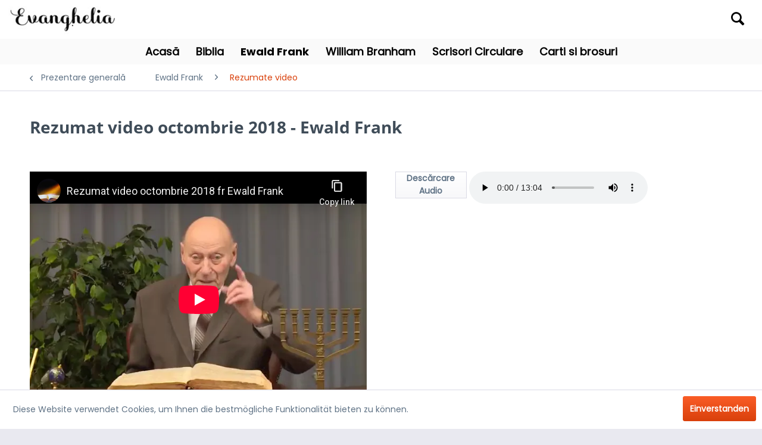

--- FILE ---
content_type: text/html; charset=UTF-8
request_url: https://evanghelia.ro/ewald-frank/rezumate-video/1686/rezumat-video-octombrie-2018-ewald-frank
body_size: 8476
content:
<!DOCTYPE html>
<html class="no-js" lang="de" itemscope="itemscope" itemtype="https://schema.org/WebPage">
<head>
<meta charset="utf-8">
<meta name="author" content="" />
<meta name="robots" content="index,follow" />
<meta name="revisit-after" content="15 days" />
<meta name="keywords" content="" />
<meta name="description" content="" />
<meta property="og:type" content="product" />
<meta property="og:site_name" content="Evanghelia.ro" />
<meta property="og:url" content="https://evanghelia.ro/ewald-frank/rezumate-video/1686/rezumat-video-octombrie-2018-ewald-frank" />
<meta property="og:title" content="Rezumat video octombrie 2018 - Ewald Frank" />
<meta property="og:description" content="" />
<meta property="og:image" content="https://evanghelia.ro/media/image/5f/be/9f/Krefeld-2021-05-30.jpg" />
<meta property="product:brand" content="Ewald Frank" />
<meta property="product:price" content="1,00" />
<meta property="product:product_link" content="https://evanghelia.ro/ewald-frank/rezumate-video/1686/rezumat-video-octombrie-2018-ewald-frank" />
<meta name="twitter:card" content="product" />
<meta name="twitter:site" content="Evanghelia.ro" />
<meta name="twitter:title" content="Rezumat video octombrie 2018 - Ewald Frank" />
<meta name="twitter:description" content="" />
<meta name="twitter:image" content="https://evanghelia.ro/media/image/5f/be/9f/Krefeld-2021-05-30.jpg" />
<meta itemprop="copyrightHolder" content="Evanghelia.ro" />
<meta itemprop="copyrightYear" content="2014" />
<meta itemprop="isFamilyFriendly" content="True" />
<meta itemprop="image" content="/themes/Frontend/Evanghelia_dark/frontend/_public/src/img/logos/logo--tablet.png" />
<meta name="viewport" content="width=device-width, initial-scale=1.0">
<meta name="mobile-web-app-capable" content="yes">
<meta name="apple-mobile-web-app-title" content="Evanghelia.ro">
<meta name="apple-mobile-web-app-capable" content="yes">
<meta name="apple-mobile-web-app-status-bar-style" content="default">
<link rel="apple-touch-icon-precomposed" href="/themes/Frontend/Responsive/frontend/_public/src/img/apple-touch-icon-precomposed.png">
<link rel="shortcut icon" href="/themes/Frontend/Responsive/frontend/_public/src/img/favicon.ico">
<meta name="msapplication-navbutton-color" content="#D9400B" />
<meta name="application-name" content="Evanghelia.ro" />
<meta name="msapplication-starturl" content="https://evanghelia.ro/" />
<meta name="msapplication-window" content="width=1024;height=768" />
<meta name="msapplication-TileImage" content="/themes/Frontend/Responsive/frontend/_public/src/img/win-tile-image.png">
<meta name="msapplication-TileColor" content="#D9400B">
<meta name="theme-color" content="#D9400B" />
<link rel="canonical" href="https://evanghelia.ro/ewald-frank/rezumate-video/1686/rezumat-video-octombrie-2018-ewald-frank" />
<title itemprop="name">Evanghelia - Rezumat video octombrie 2018 - Ewald Frank | Evanghelia.ro</title>
<link href="/web/cache/1702664707_cf3addf1633939b54807f373632d09ce.css" media="all" rel="stylesheet" type="text/css" />
</head>
<body class="is--ctl-detail is--act-index" >
<div class="page-wrap">
<noscript class="noscript-main">
<div class="alert is--warning">
<div class="alert--icon">
<i class="icon--element icon--warning"></i>
</div>
<div class="alert--content">
Um Evanghelia.ro in vollem Umfang nutzen zu k&ouml;nnen, empfehlen wir Ihnen Javascript in Ihrem Browser zu aktiveren.
</div>
</div>
</noscript>
<header class="header-main">
<div class="top-bar">
<div class="container block-group">
</div>
</div>
<div class="container header--navigation">
<div class="logo-main block-group" role="banner">
<div class="logo--shop block">
<a class="logo--link" href="https://evanghelia.ro/" title="Evanghelia.ro - zur Startseite wechseln">
<picture>
<source srcset="/themes/Frontend/Evanghelia_dark/frontend/_public/src/img/logos/logo--tablet.png" media="(min-width: 78.75em)">
<source srcset="/themes/Frontend/Evanghelia_dark/frontend/_public/src/img/logos/logo--tablet.png" media="(min-width: 64em)">
<source srcset="/themes/Frontend/Evanghelia_dark/frontend/_public/src/img/logos/logo--tablet.png" media="(min-width: 48em)">
<img srcset="/themes/Frontend/Evanghelia_dark/frontend/_public/src/img/logos/logo--mobile.png" alt="Evanghelia.ro - zur Startseite wechseln" />
</picture>
</a>
</div>
</div>
<nav class="shop--navigation block-group">
<ul class="navigation--list block-group" role="menubar">
<li class="navigation--entry entry--menu-left" role="menuitem">
<a class="entry--link entry--trigger btn is--icon-left" href="#offcanvas--left" data-offcanvas="true" data-offCanvasSelector=".sidebar-main" aria-label="Menü">
<i class="icon--menu"></i> Menü
</a>
</li>
<li class="navigation--entry entry--search" role="menuitem" data-search="true" aria-haspopup="true" data-minLength="3">
<a class="btn entry--link entry--trigger" href="#show-hide--search" title="Suche anzeigen / schließen" aria-label="Suche anzeigen / schließen">
<i class="icon--search"></i>
<span class="search--display">Suchen</span>
</a>
<form action="/search" method="get" class="main-search--form">
<input type="search" name="sSearch" aria-label="Termen de căutare ..." class="main-search--field" autocomplete="off" autocapitalize="off" placeholder="Termen de căutare ..." maxlength="30" />
<button type="submit" class="main-search--button" aria-label="Suchen">
<i class="icon--search"></i>
<span class="main-search--text">Suchen</span>
</button>
<div class="form--ajax-loader">&nbsp;</div>
</form>
<div class="main-search--results"></div>
</li>
</ul>
</nav>
<div class="container--ajax-cart" data-collapse-cart="true" data-displayMode="offcanvas"></div>
</div>
</header>
<nav class="navigation-main">
<div class="container" data-menu-scroller="true" data-listSelector=".navigation--list.container" data-viewPortSelector=".navigation--list-wrapper">
<div class="navigation--list-wrapper">
<ul class="navigation--list container" role="menubar" itemscope="itemscope" itemtype="https://schema.org/SiteNavigationElement">
<li class="navigation--entry is--home" role="menuitem"><a class="navigation--link is--first" href="https://evanghelia.ro/" title="Acasă" aria-label="Acasă" itemprop="url"><span itemprop="name">Acasă</span></a></li><li class="navigation--entry" role="menuitem"><a class="navigation--link" href="https://evanghelia.ro/carte/index/carteName/Genesa" title="Biblia" aria-label="Biblia" itemprop="url" target="_parent"><span itemprop="name">Biblia</span></a></li><li class="navigation--entry is--active" role="menuitem"><a class="navigation--link is--active" href="https://evanghelia.ro/cat/index/sCategory/5" title="Ewald Frank" aria-label="Ewald Frank" itemprop="url"><span itemprop="name">Ewald Frank</span></a></li><li class="navigation--entry" role="menuitem"><a class="navigation--link" href="https://evanghelia.ro/cat/index/sCategory/6" title="William Branham" aria-label="William Branham" itemprop="url"><span itemprop="name">William Branham</span></a></li><li class="navigation--entry" role="menuitem"><a class="navigation--link" href="https://evanghelia.ro/scrisori-circulare/" title="Scrisori Circulare" aria-label="Scrisori Circulare" itemprop="url"><span itemprop="name">Scrisori Circulare</span></a></li><li class="navigation--entry" role="menuitem"><a class="navigation--link" href="https://evanghelia.ro/carti-si-brosuri/" title="Carti si brosuri" aria-label="Carti si brosuri" itemprop="url"><span itemprop="name">Carti si brosuri</span></a></li>            </ul>
</div>
<div class="advanced-menu" data-advanced-menu="true" data-hoverDelay="250">
<div class="menu--container">
<div class="button-container">
<a href="https://evanghelia.ro/carte/index/carteName/Genesa" class="button--category" aria-label="Cuprins Biblia" title="Cuprins Biblia">
<i class="icon--arrow-right"></i>
Cuprins Biblia
</a>
<span class="button--close">
<i class="icon--cross"></i>
</span>
</div>
<div class="content--wrapper has--content">
<ul class="menu--list menu--level-0 columns--4" style="width: 100%;">
<li class="menu--list-item item--level-0" style="width: 100%; padding-bottom:0 !important">
<a href="https://evanghelia.ro/carte/index/carteName/Genesa" class="menu--list-item-link" aria-label="Gen." title="Gen." target="_parent">Gen.</a>
</li>
<li class="menu--list-item item--level-0" style="width: 100%; padding-bottom:0 !important">
<a href="https://evanghelia.ro/carte/index/carteName/Exodul" class="menu--list-item-link" aria-label="Exod" title="Exod" target="_parent">Exod</a>
</li>
<li class="menu--list-item item--level-0" style="width: 100%; padding-bottom:0 !important">
<a href="https://evanghelia.ro/carte/index/carteName/Leviticul" class="menu--list-item-link" aria-label="Lev." title="Lev." target="_parent">Lev.</a>
</li>
<li class="menu--list-item item--level-0" style="width: 100%; padding-bottom:0 !important">
<a href="https://evanghelia.ro/carte/index/carteName/Numeri" class="menu--list-item-link" aria-label="Num." title="Num." target="_parent">Num.</a>
</li>
<li class="menu--list-item item--level-0" style="width: 100%; padding-bottom:0 !important">
<a href="https://evanghelia.ro/carte/index/carteName/Deuteronom" class="menu--list-item-link" aria-label="Deut." title="Deut." target="_parent">Deut.</a>
</li>
<li class="menu--list-item item--level-0" style="width: 100%; padding-bottom:0 !important">
<a href="https://evanghelia.ro/carte/index/carteName/Iosua" class="menu--list-item-link" aria-label="Iosu." title="Iosu." target="_parent">Iosu.</a>
</li>
</ul>
</div>
</div>
<div class="menu--container">
<div class="button-container">
<a href="https://evanghelia.ro/cat/index/sCategory/5" class="button--category" aria-label="Cuprins Ewald Frank" title="Cuprins Ewald Frank">
<i class="icon--arrow-right"></i>
Cuprins Ewald Frank
</a>
<span class="button--close">
<i class="icon--cross"></i>
</span>
</div>
<div class="content--wrapper has--content has--teaser">
<ul class="menu--list menu--level-0 columns--2" style="width: 50%;">
<li class="menu--list-item item--level-0" style="width: 100%; padding-bottom:0 !important">
<a href="https://evanghelia.ro/ewald-frank/carti-si-brosuri/" class="menu--list-item-link" aria-label="Carti si brosuri" title="Carti si brosuri">Carti si brosuri</a>
</li>
<li class="menu--list-item item--level-0" style="width: 100%; padding-bottom:0 !important">
<a href="https://evanghelia.ro/ewald-frank/evanghelizari/" class="menu--list-item-link" aria-label="Evanghelizari" title="Evanghelizari">Evanghelizari</a>
</li>
<li class="menu--list-item item--level-0" style="width: 100%; padding-bottom:0 !important">
<a href="https://evanghelia.ro/ewald-frank/interviuri/" class="menu--list-item-link" aria-label="Interviuri" title="Interviuri">Interviuri</a>
</li>
<li class="menu--list-item item--level-0" style="width: 100%; padding-bottom:0 !important">
<a href="https://evanghelia.ro/ewald-frank/krefeld/" class="menu--list-item-link" aria-label="Krefeld" title="Krefeld">Krefeld</a>
</li>
<li class="menu--list-item item--level-0" style="width: 100%; padding-bottom:0 !important">
<a href="https://evanghelia.ro/ewald-frank/rezumate-video/" class="menu--list-item-link" aria-label="Rezumate video" title="Rezumate video">Rezumate video</a>
</li>
<li class="menu--list-item item--level-0" style="width: 100%; padding-bottom:0 !important">
<a href="https://evanghelia.ro/ewald-frank/zurich/" class="menu--list-item-link" aria-label="Zurich" title="Zurich">Zurich</a>
</li>
<li class="menu--list-item item--level-0" style="width: 100%; padding-bottom:0 !important">
<a href="https://evanghelia.ro/ewald-frank/radio/" class="menu--list-item-link" aria-label="Radio" title="Radio">Radio</a>
</li>
<li class="menu--list-item item--level-0" style="width: 100%; padding-bottom:0 !important">
<a href="https://evanghelia.ro/ewald-frank/tv/" class="menu--list-item-link" aria-label="TV" title="TV">TV</a>
</li>
<li class="menu--list-item item--level-0" style="width: 100%; padding-bottom:0 !important">
<a href="https://evanghelia.ro/ewald-frank/scrisori-circulare/" class="menu--list-item-link" aria-label="Scrisori circulare" title="Scrisori circulare">Scrisori circulare</a>
</li>
<li class="menu--list-item item--level-0" style="width: 100%; padding-bottom:0 !important">
<a href="https://evanghelia.ro/ewald-frank/predici-in-alte-orase/" class="menu--list-item-link" aria-label="Predici in alte orase" title="Predici in alte orase">Predici in alte orase</a>
</li>
<li class="menu--list-item item--level-0" style="width: 100%; padding-bottom:0 !important">
<a href="https://evanghelia.ro/ewald-frank/sfaturi-fratesti/" class="menu--list-item-link" aria-label="Sfaturi fratesti" title="Sfaturi fratesti">Sfaturi fratesti</a>
</li>
<li class="menu--list-item item--level-0" style="width: 100%; padding-bottom:0 !important">
<a href="https://evanghelia.ro/ewald-frank/tineri/" class="menu--list-item-link" aria-label="Tineri" title="Tineri">Tineri</a>
</li>
</ul>
<div class="menu--delimiter" style="right: 50%;"></div>
<div class="menu--teaser" style="width: 50%;">
<div class="teaser--headline">Slujba fratelui Frank</div>
<div class="teaser--text">
este în directă legătură cu slujba fratelui Branham, de fapt este continuarea lucrării misionare pe care Dumnezeu a început-o prin slujba fr. Branham. Fratele Frank a fost chemat în slujbă în mod direct de către Domnul. El nu a fost trimis de o...
<a class="teaser--text-link" href="https://evanghelia.ro/cat/index/sCategory/5" aria-label="aflați mai multe" title="aflați mai multe">
aflați mai multe
</a>
</div>
</div>
</div>
</div>
<div class="menu--container">
<div class="button-container">
<a href="https://evanghelia.ro/cat/index/sCategory/6" class="button--category" aria-label="Cuprins William Branham" title="Cuprins William Branham">
<i class="icon--arrow-right"></i>
Cuprins William Branham
</a>
<span class="button--close">
<i class="icon--cross"></i>
</span>
</div>
<div class="content--wrapper has--content has--teaser">
<ul class="menu--list menu--level-0 columns--2" style="width: 50%;">
<li class="menu--list-item item--level-0" style="width: 100%; padding-bottom:0 !important">
<a href="https://evanghelia.ro/william-branham/toate-predicile/" class="menu--list-item-link" aria-label="Toate predicile" title="Toate predicile">Toate predicile</a>
</li>
<li class="menu--list-item item--level-0" style="width: 100%; padding-bottom:0 !important">
<a href="https://evanghelia.ro/william-branham/seria-i/" class="menu--list-item-link" aria-label="Seria I" title="Seria I">Seria I</a>
</li>
<li class="menu--list-item item--level-0" style="width: 100%; padding-bottom:0 !important">
<a href="https://evanghelia.ro/william-branham/seria-ii/" class="menu--list-item-link" aria-label="Seria II" title="Seria II">Seria II</a>
</li>
<li class="menu--list-item item--level-0" style="width: 100%; padding-bottom:0 !important">
<a href="https://evanghelia.ro/william-branham/seria-iii/" class="menu--list-item-link" aria-label="Seria III" title="Seria III">Seria III</a>
</li>
<li class="menu--list-item item--level-0" style="width: 100%; padding-bottom:0 !important">
<a href="https://evanghelia.ro/william-branham/seria-iv/" class="menu--list-item-link" aria-label="Seria IV" title="Seria IV">Seria IV</a>
</li>
<li class="menu--list-item item--level-0" style="width: 100%; padding-bottom:0 !important">
<a href="https://evanghelia.ro/william-branham/seria-v/" class="menu--list-item-link" aria-label="Seria V" title="Seria V">Seria V</a>
</li>
<li class="menu--list-item item--level-0" style="width: 100%; padding-bottom:0 !important">
<a href="https://evanghelia.ro/william-branham/seria-vi/" class="menu--list-item-link" aria-label="Seria VI" title="Seria VI">Seria VI</a>
</li>
<li class="menu--list-item item--level-0" style="width: 100%; padding-bottom:0 !important">
<a href="https://evanghelia.ro/william-branham/seria-vii/" class="menu--list-item-link" aria-label="Seria VII" title="Seria VII">Seria VII</a>
</li>
<li class="menu--list-item item--level-0" style="width: 100%; padding-bottom:0 !important">
<a href="https://evanghelia.ro/william-branham/seria-viii/" class="menu--list-item-link" aria-label="Seria VIII" title="Seria VIII">Seria VIII</a>
</li>
<li class="menu--list-item item--level-0" style="width: 100%; padding-bottom:0 !important">
<a href="https://evanghelia.ro/william-branham/seria-ix/" class="menu--list-item-link" aria-label="Seria IX" title="Seria IX">Seria IX</a>
</li>
<li class="menu--list-item item--level-0" style="width: 100%; padding-bottom:0 !important">
<a href="https://evanghelia.ro/william-branham/seria-x/" class="menu--list-item-link" aria-label="Seria X" title="Seria X">Seria X</a>
</li>
<li class="menu--list-item item--level-0" style="width: 100%; padding-bottom:0 !important">
<a href="https://evanghelia.ro/william-branham/seria-xi/" class="menu--list-item-link" aria-label="Seria XI" title="Seria XI">Seria XI</a>
</li>
<li class="menu--list-item item--level-0" style="width: 100%; padding-bottom:0 !important">
<a href="https://evanghelia.ro/william-branham/seria-xii/" class="menu--list-item-link" aria-label="Seria XII" title="Seria XII">Seria XII</a>
</li>
<li class="menu--list-item item--level-0" style="width: 100%; padding-bottom:0 !important">
<a href="https://evanghelia.ro/william-branham/seria-xiii/" class="menu--list-item-link" aria-label="Seria XIII" title="Seria XIII">Seria XIII</a>
</li>
<li class="menu--list-item item--level-0" style="width: 100%; padding-bottom:0 !important">
<a href="https://evanghelia.ro/william-branham/alte-predici/" class="menu--list-item-link" aria-label="Alte predici" title="Alte predici">Alte predici</a>
</li>
</ul>
<div class="menu--delimiter" style="right: 50%;"></div>
<div class="menu--teaser" style="width: 50%;">
<div class="teaser--headline">Slujba binecuvântată</div>
<div class="teaser--text">
a lui W. M. Branham a adus la Hristos mii de necredincioşi, a fost dovedită prin prezenţa puternică a Duhului Sfânt în multe adunări pe toată durata celor 40 de ani ai slujbei lui. Mulţi oameni au fost vindecaţi de cele mai grele boli şi multe...
<a class="teaser--text-link" href="https://evanghelia.ro/cat/index/sCategory/6" aria-label="aflați mai multe" title="aflați mai multe">
aflați mai multe
</a>
</div>
</div>
</div>
</div>
<div class="menu--container">
<div class="button-container">
<a href="https://evanghelia.ro/scrisori-circulare/" class="button--category" aria-label="Cuprins Scrisori Circulare" title="Cuprins Scrisori Circulare">
<i class="icon--arrow-right"></i>
Cuprins Scrisori Circulare
</a>
<span class="button--close">
<i class="icon--cross"></i>
</span>
</div>
</div>
<div class="menu--container">
<div class="button-container">
<a href="https://evanghelia.ro/carti-si-brosuri/" class="button--category" aria-label="Cuprins Carti si brosuri" title="Cuprins Carti si brosuri">
<i class="icon--arrow-right"></i>
Cuprins Carti si brosuri
</a>
<span class="button--close">
<i class="icon--cross"></i>
</span>
</div>
</div>
</div>
</div>
</nav>
<section class="content-main container block-group">
<nav class="content--breadcrumb block">
<a class="breadcrumb--button breadcrumb--link" href="https://evanghelia.ro/ewald-frank/rezumate-video/" title="Prezentare generală">
<i class="icon--arrow-left"></i>
<span class="breadcrumb--title">Prezentare generală</span>
</a>
<ul class="breadcrumb--list" role="menu" itemscope itemtype="https://schema.org/BreadcrumbList">
<li role="menuitem" class="breadcrumb--entry" itemprop="itemListElement" itemscope itemtype="https://schema.org/ListItem">
<a class="breadcrumb--link" href="https://evanghelia.ro/cat/index/sCategory/5" title="Ewald Frank" itemprop="item">
<link itemprop="url" href="https://evanghelia.ro/cat/index/sCategory/5" />
<span class="breadcrumb--title" itemprop="name">Ewald Frank</span>
</a>
<meta itemprop="position" content="0" />
</li>
<li role="none" class="breadcrumb--separator">
<i class="icon--arrow-right"></i>
</li>
<li role="menuitem" class="breadcrumb--entry is--active" itemprop="itemListElement" itemscope itemtype="https://schema.org/ListItem">
<a class="breadcrumb--link" href="https://evanghelia.ro/ewald-frank/rezumate-video/" title="Rezumate video" itemprop="item">
<link itemprop="url" href="https://evanghelia.ro/ewald-frank/rezumate-video/" />
<span class="breadcrumb--title" itemprop="name">Rezumate video</span>
</a>
<meta itemprop="position" content="1" />
</li>
</ul>
</nav>
<nav class="product--navigation">
<a href="#" class="navigation--link link--prev">
<div class="link--prev-button">
<span class="link--prev-inner">Zurück</span>
</div>
<div class="image--wrapper">
<div class="image--container"></div>
</div>
</a>
<a href="#" class="navigation--link link--next">
<div class="link--next-button">
<span class="link--next-inner">Vor</span>
</div>
<div class="image--wrapper">
<div class="image--container"></div>
</div>
</a>
</nav>
<div class="content-main--inner">
<aside class="sidebar-main off-canvas">
<div class="navigation--smartphone">
<ul class="navigation--list ">
<li class="navigation--entry entry--close-off-canvas">
<a href="#close-categories-menu" title="Menü schließen" class="navigation--link">
Menü schließen <i class="icon--arrow-right"></i>
</a>
</li>
</ul>
<div class="mobile--switches">
</div>
</div>
<div class="sidebar--categories-wrapper" data-subcategory-nav="true" data-mainCategoryId="3" data-categoryId="15" data-fetchUrl="/widgets/listing/getCategory/categoryId/15">
<div class="categories--headline navigation--headline">
Kategorien
</div>
<div class="sidebar--categories-navigation">
<ul class="sidebar--navigation categories--navigation navigation--list is--drop-down is--level0 is--rounded" role="menu">
<li class="navigation--entry has--sub-children" role="menuitem">
<a class="navigation--link link--go-forward" href="https://evanghelia.ro/carte/index/carteName/Genesa" data-categoryId="34" data-fetchUrl="/widgets/listing/getCategory/categoryId/34" title="Biblia" target="_parent">
Biblia
<span class="is--icon-right">
<i class="icon--arrow-right"></i>
</span>
</a>
</li>
<li class="navigation--entry is--active has--sub-categories has--sub-children" role="menuitem">
<a class="navigation--link is--active has--sub-categories link--go-forward" href="https://evanghelia.ro/cat/index/sCategory/5" data-categoryId="5" data-fetchUrl="/widgets/listing/getCategory/categoryId/5" title="Ewald Frank" >
Ewald Frank
<span class="is--icon-right">
<i class="icon--arrow-right"></i>
</span>
</a>
<ul class="sidebar--navigation categories--navigation navigation--list is--level1 is--rounded" role="menu">
<li class="navigation--entry" role="menuitem">
<a class="navigation--link" href="https://evanghelia.ro/ewald-frank/carti-si-brosuri/" data-categoryId="8" data-fetchUrl="/widgets/listing/getCategory/categoryId/8" title="Carti si brosuri" >
Carti si brosuri
</a>
</li>
<li class="navigation--entry" role="menuitem">
<a class="navigation--link" href="https://evanghelia.ro/ewald-frank/evanghelizari/" data-categoryId="20" data-fetchUrl="/widgets/listing/getCategory/categoryId/20" title="Evanghelizari" >
Evanghelizari
</a>
</li>
<li class="navigation--entry" role="menuitem">
<a class="navigation--link" href="https://evanghelia.ro/ewald-frank/interviuri/" data-categoryId="19" data-fetchUrl="/widgets/listing/getCategory/categoryId/19" title="Interviuri" >
Interviuri
</a>
</li>
<li class="navigation--entry" role="menuitem">
<a class="navigation--link" href="https://evanghelia.ro/ewald-frank/krefeld/" data-categoryId="9" data-fetchUrl="/widgets/listing/getCategory/categoryId/9" title="Krefeld" >
Krefeld
</a>
</li>
<li class="navigation--entry is--active" role="menuitem">
<a class="navigation--link is--active" href="https://evanghelia.ro/ewald-frank/rezumate-video/" data-categoryId="15" data-fetchUrl="/widgets/listing/getCategory/categoryId/15" title="Rezumate video" >
Rezumate video
</a>
</li>
<li class="navigation--entry" role="menuitem">
<a class="navigation--link" href="https://evanghelia.ro/ewald-frank/zurich/" data-categoryId="36" data-fetchUrl="/widgets/listing/getCategory/categoryId/36" title="Zurich" >
Zurich
</a>
</li>
<li class="navigation--entry" role="menuitem">
<a class="navigation--link" href="https://evanghelia.ro/ewald-frank/radio/" data-categoryId="16" data-fetchUrl="/widgets/listing/getCategory/categoryId/16" title="Radio" >
Radio
</a>
</li>
<li class="navigation--entry" role="menuitem">
<a class="navigation--link" href="https://evanghelia.ro/ewald-frank/tv/" data-categoryId="35" data-fetchUrl="/widgets/listing/getCategory/categoryId/35" title="TV" >
TV
</a>
</li>
<li class="navigation--entry" role="menuitem">
<a class="navigation--link" href="https://evanghelia.ro/ewald-frank/scrisori-circulare/" data-categoryId="10" data-fetchUrl="/widgets/listing/getCategory/categoryId/10" title="Scrisori circulare" >
Scrisori circulare
</a>
</li>
<li class="navigation--entry" role="menuitem">
<a class="navigation--link" href="https://evanghelia.ro/ewald-frank/predici-in-alte-orase/" data-categoryId="14" data-fetchUrl="/widgets/listing/getCategory/categoryId/14" title="Predici in alte orase" >
Predici in alte orase
</a>
</li>
<li class="navigation--entry" role="menuitem">
<a class="navigation--link" href="https://evanghelia.ro/ewald-frank/sfaturi-fratesti/" data-categoryId="17" data-fetchUrl="/widgets/listing/getCategory/categoryId/17" title="Sfaturi fratesti" >
Sfaturi fratesti
</a>
</li>
<li class="navigation--entry" role="menuitem">
<a class="navigation--link" href="https://evanghelia.ro/ewald-frank/tineri/" data-categoryId="37" data-fetchUrl="/widgets/listing/getCategory/categoryId/37" title="Tineri" >
Tineri
</a>
</li>
</ul>
</li>
<li class="navigation--entry has--sub-children" role="menuitem">
<a class="navigation--link link--go-forward" href="https://evanghelia.ro/cat/index/sCategory/6" data-categoryId="6" data-fetchUrl="/widgets/listing/getCategory/categoryId/6" title="William Branham" >
William Branham
<span class="is--icon-right">
<i class="icon--arrow-right"></i>
</span>
</a>
</li>
<li class="navigation--entry" role="menuitem">
<a class="navigation--link" href="https://evanghelia.ro/scrisori-circulare/" data-categoryId="7" data-fetchUrl="/widgets/listing/getCategory/categoryId/7" title="Scrisori Circulare" >
Scrisori Circulare
</a>
</li>
<li class="navigation--entry" role="menuitem">
<a class="navigation--link" href="https://evanghelia.ro/carti-si-brosuri/" data-categoryId="46" data-fetchUrl="/widgets/listing/getCategory/categoryId/46" title="Carti si brosuri" >
Carti si brosuri
</a>
</li>
</ul>
</div>
<div class="shop-sites--container is--rounded">
<div class="shop-sites--headline navigation--headline">
Informații
</div>
<ul class="shop-sites--navigation sidebar--navigation navigation--list is--drop-down is--level0" role="menu">
<li class="navigation--entry" role="menuitem">
<a class="navigation--link" href="javascript:openCookieConsentManager()" title="Politica Cookie" data-categoryId="46" data-fetchUrl="/widgets/listing/getCustomPage/pageId/46" >
Politica Cookie
</a>
</li>
<li class="navigation--entry" role="menuitem">
<a class="navigation--link" href="https://evanghelia.ro/telefon-si-e-mail" title="Telefon si E-mail" data-categoryId="2" data-fetchUrl="/widgets/listing/getCustomPage/pageId/2" >
Telefon si E-mail
</a>
</li>
<li class="navigation--entry" role="menuitem">
<a class="navigation--link" href="https://evanghelia.ro/protectia-datelor" title="Protectia Datelor" data-categoryId="7" data-fetchUrl="/widgets/listing/getCustomPage/pageId/7" >
Protectia Datelor
</a>
</li>
</ul>
</div>
</div>
</aside>
<div class="content--wrapper">
<div class="content product--details" itemscope itemtype="https://schema.org/Product" data-product-navigation="/widgets/listing/productNavigation" data-category-id="15" data-main-ordernumber="SW11683" data-ajax-wishlist="true" data-compare-ajax="true" data-ajax-variants-container="true">
<header class="product--header">
<div class="product--info">
<h1 class="product--title" itemprop="name">
Rezumat video octombrie 2018 - Ewald Frank
</h1>
<div class="product--rating-container">
<a href="#product--publish-comment" class="product--rating-link" rel="nofollow" title="Bewertung abgeben">
<span class="product--rating">
</span>
</a>
</div>
</div>
</header>
<div class="product--detail-upper block-group">
<div class="product--image-container image-slider product--image-zoom" data-image-slider="true" data-image-gallery="true" data-maxZoom="0" data-thumbnails=".image--thumbnails" >
<div class="image-slider--container no--thumbnails">
<div class="image-slider--slide">
<div class="video-container"><iframe src="https://www.youtube-nocookie.com/embed/SOGDEK6prIc?rel=0" frameborder="0" allowfullscreen="allowfullscreen"></iframe></div>
</div>
</div>
</div>
<div class="button-evanghelia">
<i class="fa fa-clipboard-list"></i>
<a href="https://evanghelia.ro/Download/index/fileName/Rezumat-video-octombrie-2018.mp3">
<div class="fileformat">
<div style="text-align: center;  display: table-cell; vertical-align: middle;">Descărcare Audio</div>
</div>
</a>
<div class="audioformat">
<audio controls>
<source src="https://evanghelia.ro/media/predici/Rezumat-video-octombrie-2018.mp3" type="audio/mpeg">
</audio>
</div>
</div>
<div style="display:table;">
<div style="display:table-cell;">
<div class="product--description" itemprop="description">
<br>
</div>
</div>
</div>
</div>
<div class="tab-menu--cross-selling">
<div class="tab--navigation">
<a href="#content--customer-viewed" title="Kunden haben sich ebenfalls angesehen" class="tab--link">Kunden haben sich ebenfalls angesehen</a>
</div>
<div class="tab--container-list">
<div class="tab--container" data-tab-id="alsobought">
<div class="tab--header">
<a href="#" class="tab--title" title="Kunden kauften auch">Kunden kauften auch</a>
</div>
<div class="tab--content content--also-bought">
</div>
</div>
<div class="tab--container" data-tab-id="alsoviewed">
<div class="tab--header">
<a href="#" class="tab--title" title="Kunden haben sich ebenfalls angesehen">Kunden haben sich ebenfalls angesehen</a>
</div>
<div class="tab--content content--also-viewed">
</div>
</div>
</div>
</div>
</div>
</div>
<div class="last-seen-products is--hidden" data-last-seen-products="true" data-productLimit="5">
<div class="last-seen-products--title">
Vazut ultima data
</div>
<div class="last-seen-products--slider product-slider" data-product-slider="true">
<div class="last-seen-products--container product-slider--container"></div>
</div>
</div>
</div>
</section>
<footer class="footer-main">
<div class="container">
<div class="footer_info">
<div class="footer--logo">
<img src="/themes/Frontend/Evanghelia_dark/frontend/_public/src/img/logos/logo_white.png" alt="Evanghelia.ro - " />
</div>
<div class="footer--columns block-group">
<div class="footer--column column--menu block">
<div class="column--headline"></div>
<nav class="column--navigation column--content">
<ul class="navigation--list" role="menu">
<li class="navigation--entry" role="menuitem">
<a class="navigation--link" href="https://evanghelia.ro/telefon-si-e-mail" title="Telefon si E-mail">
Telefon si E-mail
</a>
</li>
</ul>
</nav>
</div>
<div class="footer--column column--menu block">
<div class="column--headline">Informații</div>
<nav class="column--navigation column--content">
<ul class="navigation--list" role="menu">
<li class="navigation--entry" role="menuitem">
<a class="navigation--link" href="https://evanghelia.ro/newsletter" title="Newsletter">
Newsletter
</a>
</li>
<li class="navigation--entry" role="menuitem">
<a class="navigation--link" href="javascript:openCookieConsentManager()" title="Politica Cookie">
Politica Cookie
</a>
</li>
<li class="navigation--entry" role="menuitem">
<a class="navigation--link" href="https://evanghelia.ro/protectia-datelor" title="Protectia Datelor">
Protectia Datelor
</a>
</li>
</ul>
</nav>
</div>
<div class="footer--column column--newsletter is--last block">
<div class="column--headline">Newsletter</div>
<div class="column--content" data-newsletter="true">
<p class="column--desc">
Lăsați-ne adresa de e-mail și vă vom ține la curent cu evenimentele care vor avea loc în țara noastra Evanghelia.ro.
</p>
<form class="newsletter--form" action="https://evanghelia.ro/newsletter" method="post">
<input type="hidden" value="1" name="subscribeToNewsletter" />
<div class="content">
<input type="email" aria-label="Adresa dvs de e-mail" name="newsletter" class="newsletter--field" placeholder="Adresa dvs de e-mail" />
<button type="submit" aria-label="Newsletter abonnieren" class="newsletter--button btn">
<i class="icon--mail"></i> <span class="button--text">Newsletter abonnieren</span>
</button>
</div>
<p class="privacy-information">
Am luat la cunoștință <a title="Datenschutzbestimmungen" href="https://evanghelia.ro/protectia-datelor" target="_blank">reglementările privind protectia datelor</a>.
</p>
</form>
</div>
</div>
</div>
</div>
<div class="footer--bottom">
<div class="footer--vat-info">
<p class="vat-info--text">
</p>
</div>
<div class="container footer-minimal">
<div class="footer--service-menu">
<ul class="service--list is--rounded" role="menu">
<li class="service--entry" role="menuitem">
<a class="service--link" href="javascript:openCookieConsentManager()" title="Politica Cookie" >
Politica Cookie
</a>
</li>
<li class="service--entry" role="menuitem">
<a class="service--link" href="https://evanghelia.ro/telefon-si-e-mail" title="Telefon si E-mail" >
Telefon si E-mail
</a>
</li>
<li class="service--entry" role="menuitem">
<a class="service--link" href="https://evanghelia.ro/protectia-datelor" title="Protectia Datelor" >
Protectia Datelor
</a>
</li>
</ul>
</div>
</div>
<div class="footer--copyright">
Copyright <i>&#169;</i> 2026 Evanghelia.ro.  All rights reserved
</div>
</div>
</div>
</footer>
</div>
<div class="page-wrap--cookie-permission is--hidden" data-cookie-permission="true" data-urlPrefix="https://evanghelia.ro/" data-title="Cookie-Richtlinien" data-shopId="1">
<div class="cookie-permission--container cookie-mode--0">
<div class="cookie-permission--content">
Diese Website verwendet Cookies, um Ihnen die bestmögliche Funktionalität bieten zu können.
</div>
<div class="cookie-permission--button">
<a href="#" class="cookie-permission--accept-button btn is--primary is--large is--center">
Einverstanden
</a>
</div>
</div>
</div>
<script id="footer--js-inline">
var timeNow = 1769618839;
var secureShop = true;
var asyncCallbacks = [];
document.asyncReady = function (callback) {
asyncCallbacks.push(callback);
};
var controller = controller || {"home":"https:\/\/evanghelia.ro\/","vat_check_enabled":"","vat_check_required":"","register":"https:\/\/evanghelia.ro\/register","checkout":"https:\/\/evanghelia.ro\/checkout","ajax_search":"https:\/\/evanghelia.ro\/ajax_search","ajax_cart":"https:\/\/evanghelia.ro\/checkout\/ajaxCart","ajax_validate":"https:\/\/evanghelia.ro\/register","ajax_add_article":"https:\/\/evanghelia.ro\/checkout\/addArticle","ajax_listing":"\/widgets\/listing\/listingCount","ajax_cart_refresh":"https:\/\/evanghelia.ro\/checkout\/ajaxAmount","ajax_address_selection":"https:\/\/evanghelia.ro\/address\/ajaxSelection","ajax_address_editor":"https:\/\/evanghelia.ro\/address\/ajaxEditor"};
var snippets = snippets || { "noCookiesNotice": "Es wurde festgestellt, dass Cookies in Ihrem Browser deaktiviert sind. Um Evanghelia.ro in vollem Umfang nutzen zu k\u00f6nnen, empfehlen wir Ihnen, Cookies in Ihrem Browser zu aktiveren." };
var themeConfig = themeConfig || {"offcanvasOverlayPage":true};
var lastSeenProductsConfig = lastSeenProductsConfig || {"baseUrl":"","shopId":1,"noPicture":"\/themes\/Frontend\/Responsive\/frontend\/_public\/src\/img\/no-picture.jpg","productLimit":"5","currentArticle":{"articleId":1686,"linkDetailsRewritten":"https:\/\/evanghelia.ro\/ewald-frank\/rezumate-video\/1686\/rezumat-video-octombrie-2018-ewald-frank?c=15","articleName":"Rezumat video octombrie 2018 - Ewald Frank","imageTitle":"","images":[{"source":"https:\/\/evanghelia.ro\/media\/image\/63\/45\/24\/Krefeld-2021-05-30_200x200.jpg","retinaSource":"https:\/\/evanghelia.ro\/media\/image\/38\/a4\/eb\/Krefeld-2021-05-30_200x200@2x.jpg","sourceSet":"https:\/\/evanghelia.ro\/media\/image\/63\/45\/24\/Krefeld-2021-05-30_200x200.jpg, https:\/\/evanghelia.ro\/media\/image\/38\/a4\/eb\/Krefeld-2021-05-30_200x200@2x.jpg 2x"},{"source":"https:\/\/evanghelia.ro\/media\/image\/05\/0e\/79\/Krefeld-2021-05-30_600x600.jpg","retinaSource":"https:\/\/evanghelia.ro\/media\/image\/1e\/2d\/b5\/Krefeld-2021-05-30_600x600@2x.jpg","sourceSet":"https:\/\/evanghelia.ro\/media\/image\/05\/0e\/79\/Krefeld-2021-05-30_600x600.jpg, https:\/\/evanghelia.ro\/media\/image\/1e\/2d\/b5\/Krefeld-2021-05-30_600x600@2x.jpg 2x"},{"source":"https:\/\/evanghelia.ro\/media\/image\/91\/cd\/8e\/Krefeld-2021-05-30_1280x1280.jpg","retinaSource":"https:\/\/evanghelia.ro\/media\/image\/3f\/09\/57\/Krefeld-2021-05-30_1280x1280@2x.jpg","sourceSet":"https:\/\/evanghelia.ro\/media\/image\/91\/cd\/8e\/Krefeld-2021-05-30_1280x1280.jpg, https:\/\/evanghelia.ro\/media\/image\/3f\/09\/57\/Krefeld-2021-05-30_1280x1280@2x.jpg 2x"}]}};
var csrfConfig = csrfConfig || {"generateUrl":"\/csrftoken","basePath":"\/","shopId":1};
var statisticDevices = [
{ device: 'mobile', enter: 0, exit: 767 },
{ device: 'tablet', enter: 768, exit: 1259 },
{ device: 'desktop', enter: 1260, exit: 5160 }
];
var cookieRemoval = cookieRemoval || 0;
</script>
<script>
var datePickerGlobalConfig = datePickerGlobalConfig || {
locale: {
weekdays: {
shorthand: ['So', 'Mo', 'Di', 'Mi', 'Do', 'Fr', 'Sa'],
longhand: ['Sonntag', 'Montag', 'Dienstag', 'Mittwoch', 'Donnerstag', 'Freitag', 'Samstag']
},
months: {
shorthand: ['Jan', 'Feb', 'Mär', 'Apr', 'Mai', 'Jun', 'Jul', 'Aug', 'Sep', 'Okt', 'Nov', 'Dez'],
longhand: ['Januar', 'Februar', 'März', 'April', 'Mai', 'Juni', 'Juli', 'August', 'September', 'Oktober', 'November', 'Dezember']
},
firstDayOfWeek: 1,
weekAbbreviation: 'KW',
rangeSeparator: ' bis ',
scrollTitle: 'Zum Wechseln scrollen',
toggleTitle: 'Zum Öffnen klicken',
daysInMonth: [31, 28, 31, 30, 31, 30, 31, 31, 30, 31, 30, 31]
},
dateFormat: 'Y-m-d',
timeFormat: ' H:i:S',
altFormat: 'j. F Y',
altTimeFormat: ' - H:i'
};
</script>
<iframe id="refresh-statistics" width="0" height="0" style="display:none;"></iframe>
<script>
/**
* @returns { boolean }
*/
function hasCookiesAllowed () {
if (window.cookieRemoval === 0) {
return true;
}
if (window.cookieRemoval === 1) {
if (document.cookie.indexOf('cookiePreferences') !== -1) {
return true;
}
return document.cookie.indexOf('cookieDeclined') === -1;
}
/**
* Must be cookieRemoval = 2, so only depends on existence of `allowCookie`
*/
return document.cookie.indexOf('allowCookie') !== -1;
}
/**
* @returns { boolean }
*/
function isDeviceCookieAllowed () {
var cookiesAllowed = hasCookiesAllowed();
if (window.cookieRemoval !== 1) {
return cookiesAllowed;
}
return cookiesAllowed && document.cookie.indexOf('"name":"x-ua-device","active":true') !== -1;
}
function isSecure() {
return window.secureShop !== undefined && window.secureShop === true;
}
(function(window, document) {
var par = document.location.search.match(/sPartner=([^&])+/g),
pid = (par && par[0]) ? par[0].substring(9) : null,
cur = document.location.protocol + '//' + document.location.host,
ref = document.referrer.indexOf(cur) === -1 ? document.referrer : null,
url = "/widgets/index/refreshStatistic",
pth = document.location.pathname.replace("https://evanghelia.ro/", "/");
url += url.indexOf('?') === -1 ? '?' : '&';
url += 'requestPage=' + encodeURIComponent(pth);
url += '&requestController=' + encodeURI("detail");
if(pid) { url += '&partner=' + pid; }
if(ref) { url += '&referer=' + encodeURIComponent(ref); }
url += '&articleId=' + encodeURI("1686");
if (isDeviceCookieAllowed()) {
var i = 0,
device = 'desktop',
width = window.innerWidth,
breakpoints = window.statisticDevices;
if (typeof width !== 'number') {
width = (document.documentElement.clientWidth !== 0) ? document.documentElement.clientWidth : document.body.clientWidth;
}
for (; i < breakpoints.length; i++) {
if (width >= ~~(breakpoints[i].enter) && width <= ~~(breakpoints[i].exit)) {
device = breakpoints[i].device;
}
}
document.cookie = 'x-ua-device=' + device + '; path=/' + (isSecure() ? '; secure;' : '');
}
document
.getElementById('refresh-statistics')
.src = url;
})(window, document);
</script>
<script type="text/javascript">
document.asyncReady(function () {
$.ajax({
url: '/widgets/CookieController'
});
});
</script>
<script async src="/web/cache/1702664707_cf3addf1633939b54807f373632d09ce.js" id="main-script"></script>
<script>
/**
* Wrap the replacement code into a function to call it from the outside to replace the method when necessary
*/
var replaceAsyncReady = window.replaceAsyncReady = function() {
document.asyncReady = function (callback) {
if (typeof callback === 'function') {
window.setTimeout(callback.apply(document), 0);
}
};
};
document.getElementById('main-script').addEventListener('load', function() {
if (!asyncCallbacks) {
return false;
}
for (var i = 0; i < asyncCallbacks.length; i++) {
if (typeof asyncCallbacks[i] === 'function') {
asyncCallbacks[i].call(document);
}
}
replaceAsyncReady();
});
</script>
</body>
</html>

--- FILE ---
content_type: text/html; charset=utf-8
request_url: https://www.youtube-nocookie.com/embed/SOGDEK6prIc?rel=0
body_size: 47060
content:
<!DOCTYPE html><html lang="en" dir="ltr" data-cast-api-enabled="true"><head><meta name="viewport" content="width=device-width, initial-scale=1"><script nonce="GGN51scBlKSeHwet3Ey42g">if ('undefined' == typeof Symbol || 'undefined' == typeof Symbol.iterator) {delete Array.prototype.entries;}</script><style name="www-roboto" nonce="UpunnD0B-SN5l4D0UeeWSw">@font-face{font-family:'Roboto';font-style:normal;font-weight:400;font-stretch:100%;src:url(//fonts.gstatic.com/s/roboto/v48/KFO7CnqEu92Fr1ME7kSn66aGLdTylUAMa3GUBHMdazTgWw.woff2)format('woff2');unicode-range:U+0460-052F,U+1C80-1C8A,U+20B4,U+2DE0-2DFF,U+A640-A69F,U+FE2E-FE2F;}@font-face{font-family:'Roboto';font-style:normal;font-weight:400;font-stretch:100%;src:url(//fonts.gstatic.com/s/roboto/v48/KFO7CnqEu92Fr1ME7kSn66aGLdTylUAMa3iUBHMdazTgWw.woff2)format('woff2');unicode-range:U+0301,U+0400-045F,U+0490-0491,U+04B0-04B1,U+2116;}@font-face{font-family:'Roboto';font-style:normal;font-weight:400;font-stretch:100%;src:url(//fonts.gstatic.com/s/roboto/v48/KFO7CnqEu92Fr1ME7kSn66aGLdTylUAMa3CUBHMdazTgWw.woff2)format('woff2');unicode-range:U+1F00-1FFF;}@font-face{font-family:'Roboto';font-style:normal;font-weight:400;font-stretch:100%;src:url(//fonts.gstatic.com/s/roboto/v48/KFO7CnqEu92Fr1ME7kSn66aGLdTylUAMa3-UBHMdazTgWw.woff2)format('woff2');unicode-range:U+0370-0377,U+037A-037F,U+0384-038A,U+038C,U+038E-03A1,U+03A3-03FF;}@font-face{font-family:'Roboto';font-style:normal;font-weight:400;font-stretch:100%;src:url(//fonts.gstatic.com/s/roboto/v48/KFO7CnqEu92Fr1ME7kSn66aGLdTylUAMawCUBHMdazTgWw.woff2)format('woff2');unicode-range:U+0302-0303,U+0305,U+0307-0308,U+0310,U+0312,U+0315,U+031A,U+0326-0327,U+032C,U+032F-0330,U+0332-0333,U+0338,U+033A,U+0346,U+034D,U+0391-03A1,U+03A3-03A9,U+03B1-03C9,U+03D1,U+03D5-03D6,U+03F0-03F1,U+03F4-03F5,U+2016-2017,U+2034-2038,U+203C,U+2040,U+2043,U+2047,U+2050,U+2057,U+205F,U+2070-2071,U+2074-208E,U+2090-209C,U+20D0-20DC,U+20E1,U+20E5-20EF,U+2100-2112,U+2114-2115,U+2117-2121,U+2123-214F,U+2190,U+2192,U+2194-21AE,U+21B0-21E5,U+21F1-21F2,U+21F4-2211,U+2213-2214,U+2216-22FF,U+2308-230B,U+2310,U+2319,U+231C-2321,U+2336-237A,U+237C,U+2395,U+239B-23B7,U+23D0,U+23DC-23E1,U+2474-2475,U+25AF,U+25B3,U+25B7,U+25BD,U+25C1,U+25CA,U+25CC,U+25FB,U+266D-266F,U+27C0-27FF,U+2900-2AFF,U+2B0E-2B11,U+2B30-2B4C,U+2BFE,U+3030,U+FF5B,U+FF5D,U+1D400-1D7FF,U+1EE00-1EEFF;}@font-face{font-family:'Roboto';font-style:normal;font-weight:400;font-stretch:100%;src:url(//fonts.gstatic.com/s/roboto/v48/KFO7CnqEu92Fr1ME7kSn66aGLdTylUAMaxKUBHMdazTgWw.woff2)format('woff2');unicode-range:U+0001-000C,U+000E-001F,U+007F-009F,U+20DD-20E0,U+20E2-20E4,U+2150-218F,U+2190,U+2192,U+2194-2199,U+21AF,U+21E6-21F0,U+21F3,U+2218-2219,U+2299,U+22C4-22C6,U+2300-243F,U+2440-244A,U+2460-24FF,U+25A0-27BF,U+2800-28FF,U+2921-2922,U+2981,U+29BF,U+29EB,U+2B00-2BFF,U+4DC0-4DFF,U+FFF9-FFFB,U+10140-1018E,U+10190-1019C,U+101A0,U+101D0-101FD,U+102E0-102FB,U+10E60-10E7E,U+1D2C0-1D2D3,U+1D2E0-1D37F,U+1F000-1F0FF,U+1F100-1F1AD,U+1F1E6-1F1FF,U+1F30D-1F30F,U+1F315,U+1F31C,U+1F31E,U+1F320-1F32C,U+1F336,U+1F378,U+1F37D,U+1F382,U+1F393-1F39F,U+1F3A7-1F3A8,U+1F3AC-1F3AF,U+1F3C2,U+1F3C4-1F3C6,U+1F3CA-1F3CE,U+1F3D4-1F3E0,U+1F3ED,U+1F3F1-1F3F3,U+1F3F5-1F3F7,U+1F408,U+1F415,U+1F41F,U+1F426,U+1F43F,U+1F441-1F442,U+1F444,U+1F446-1F449,U+1F44C-1F44E,U+1F453,U+1F46A,U+1F47D,U+1F4A3,U+1F4B0,U+1F4B3,U+1F4B9,U+1F4BB,U+1F4BF,U+1F4C8-1F4CB,U+1F4D6,U+1F4DA,U+1F4DF,U+1F4E3-1F4E6,U+1F4EA-1F4ED,U+1F4F7,U+1F4F9-1F4FB,U+1F4FD-1F4FE,U+1F503,U+1F507-1F50B,U+1F50D,U+1F512-1F513,U+1F53E-1F54A,U+1F54F-1F5FA,U+1F610,U+1F650-1F67F,U+1F687,U+1F68D,U+1F691,U+1F694,U+1F698,U+1F6AD,U+1F6B2,U+1F6B9-1F6BA,U+1F6BC,U+1F6C6-1F6CF,U+1F6D3-1F6D7,U+1F6E0-1F6EA,U+1F6F0-1F6F3,U+1F6F7-1F6FC,U+1F700-1F7FF,U+1F800-1F80B,U+1F810-1F847,U+1F850-1F859,U+1F860-1F887,U+1F890-1F8AD,U+1F8B0-1F8BB,U+1F8C0-1F8C1,U+1F900-1F90B,U+1F93B,U+1F946,U+1F984,U+1F996,U+1F9E9,U+1FA00-1FA6F,U+1FA70-1FA7C,U+1FA80-1FA89,U+1FA8F-1FAC6,U+1FACE-1FADC,U+1FADF-1FAE9,U+1FAF0-1FAF8,U+1FB00-1FBFF;}@font-face{font-family:'Roboto';font-style:normal;font-weight:400;font-stretch:100%;src:url(//fonts.gstatic.com/s/roboto/v48/KFO7CnqEu92Fr1ME7kSn66aGLdTylUAMa3OUBHMdazTgWw.woff2)format('woff2');unicode-range:U+0102-0103,U+0110-0111,U+0128-0129,U+0168-0169,U+01A0-01A1,U+01AF-01B0,U+0300-0301,U+0303-0304,U+0308-0309,U+0323,U+0329,U+1EA0-1EF9,U+20AB;}@font-face{font-family:'Roboto';font-style:normal;font-weight:400;font-stretch:100%;src:url(//fonts.gstatic.com/s/roboto/v48/KFO7CnqEu92Fr1ME7kSn66aGLdTylUAMa3KUBHMdazTgWw.woff2)format('woff2');unicode-range:U+0100-02BA,U+02BD-02C5,U+02C7-02CC,U+02CE-02D7,U+02DD-02FF,U+0304,U+0308,U+0329,U+1D00-1DBF,U+1E00-1E9F,U+1EF2-1EFF,U+2020,U+20A0-20AB,U+20AD-20C0,U+2113,U+2C60-2C7F,U+A720-A7FF;}@font-face{font-family:'Roboto';font-style:normal;font-weight:400;font-stretch:100%;src:url(//fonts.gstatic.com/s/roboto/v48/KFO7CnqEu92Fr1ME7kSn66aGLdTylUAMa3yUBHMdazQ.woff2)format('woff2');unicode-range:U+0000-00FF,U+0131,U+0152-0153,U+02BB-02BC,U+02C6,U+02DA,U+02DC,U+0304,U+0308,U+0329,U+2000-206F,U+20AC,U+2122,U+2191,U+2193,U+2212,U+2215,U+FEFF,U+FFFD;}@font-face{font-family:'Roboto';font-style:normal;font-weight:500;font-stretch:100%;src:url(//fonts.gstatic.com/s/roboto/v48/KFO7CnqEu92Fr1ME7kSn66aGLdTylUAMa3GUBHMdazTgWw.woff2)format('woff2');unicode-range:U+0460-052F,U+1C80-1C8A,U+20B4,U+2DE0-2DFF,U+A640-A69F,U+FE2E-FE2F;}@font-face{font-family:'Roboto';font-style:normal;font-weight:500;font-stretch:100%;src:url(//fonts.gstatic.com/s/roboto/v48/KFO7CnqEu92Fr1ME7kSn66aGLdTylUAMa3iUBHMdazTgWw.woff2)format('woff2');unicode-range:U+0301,U+0400-045F,U+0490-0491,U+04B0-04B1,U+2116;}@font-face{font-family:'Roboto';font-style:normal;font-weight:500;font-stretch:100%;src:url(//fonts.gstatic.com/s/roboto/v48/KFO7CnqEu92Fr1ME7kSn66aGLdTylUAMa3CUBHMdazTgWw.woff2)format('woff2');unicode-range:U+1F00-1FFF;}@font-face{font-family:'Roboto';font-style:normal;font-weight:500;font-stretch:100%;src:url(//fonts.gstatic.com/s/roboto/v48/KFO7CnqEu92Fr1ME7kSn66aGLdTylUAMa3-UBHMdazTgWw.woff2)format('woff2');unicode-range:U+0370-0377,U+037A-037F,U+0384-038A,U+038C,U+038E-03A1,U+03A3-03FF;}@font-face{font-family:'Roboto';font-style:normal;font-weight:500;font-stretch:100%;src:url(//fonts.gstatic.com/s/roboto/v48/KFO7CnqEu92Fr1ME7kSn66aGLdTylUAMawCUBHMdazTgWw.woff2)format('woff2');unicode-range:U+0302-0303,U+0305,U+0307-0308,U+0310,U+0312,U+0315,U+031A,U+0326-0327,U+032C,U+032F-0330,U+0332-0333,U+0338,U+033A,U+0346,U+034D,U+0391-03A1,U+03A3-03A9,U+03B1-03C9,U+03D1,U+03D5-03D6,U+03F0-03F1,U+03F4-03F5,U+2016-2017,U+2034-2038,U+203C,U+2040,U+2043,U+2047,U+2050,U+2057,U+205F,U+2070-2071,U+2074-208E,U+2090-209C,U+20D0-20DC,U+20E1,U+20E5-20EF,U+2100-2112,U+2114-2115,U+2117-2121,U+2123-214F,U+2190,U+2192,U+2194-21AE,U+21B0-21E5,U+21F1-21F2,U+21F4-2211,U+2213-2214,U+2216-22FF,U+2308-230B,U+2310,U+2319,U+231C-2321,U+2336-237A,U+237C,U+2395,U+239B-23B7,U+23D0,U+23DC-23E1,U+2474-2475,U+25AF,U+25B3,U+25B7,U+25BD,U+25C1,U+25CA,U+25CC,U+25FB,U+266D-266F,U+27C0-27FF,U+2900-2AFF,U+2B0E-2B11,U+2B30-2B4C,U+2BFE,U+3030,U+FF5B,U+FF5D,U+1D400-1D7FF,U+1EE00-1EEFF;}@font-face{font-family:'Roboto';font-style:normal;font-weight:500;font-stretch:100%;src:url(//fonts.gstatic.com/s/roboto/v48/KFO7CnqEu92Fr1ME7kSn66aGLdTylUAMaxKUBHMdazTgWw.woff2)format('woff2');unicode-range:U+0001-000C,U+000E-001F,U+007F-009F,U+20DD-20E0,U+20E2-20E4,U+2150-218F,U+2190,U+2192,U+2194-2199,U+21AF,U+21E6-21F0,U+21F3,U+2218-2219,U+2299,U+22C4-22C6,U+2300-243F,U+2440-244A,U+2460-24FF,U+25A0-27BF,U+2800-28FF,U+2921-2922,U+2981,U+29BF,U+29EB,U+2B00-2BFF,U+4DC0-4DFF,U+FFF9-FFFB,U+10140-1018E,U+10190-1019C,U+101A0,U+101D0-101FD,U+102E0-102FB,U+10E60-10E7E,U+1D2C0-1D2D3,U+1D2E0-1D37F,U+1F000-1F0FF,U+1F100-1F1AD,U+1F1E6-1F1FF,U+1F30D-1F30F,U+1F315,U+1F31C,U+1F31E,U+1F320-1F32C,U+1F336,U+1F378,U+1F37D,U+1F382,U+1F393-1F39F,U+1F3A7-1F3A8,U+1F3AC-1F3AF,U+1F3C2,U+1F3C4-1F3C6,U+1F3CA-1F3CE,U+1F3D4-1F3E0,U+1F3ED,U+1F3F1-1F3F3,U+1F3F5-1F3F7,U+1F408,U+1F415,U+1F41F,U+1F426,U+1F43F,U+1F441-1F442,U+1F444,U+1F446-1F449,U+1F44C-1F44E,U+1F453,U+1F46A,U+1F47D,U+1F4A3,U+1F4B0,U+1F4B3,U+1F4B9,U+1F4BB,U+1F4BF,U+1F4C8-1F4CB,U+1F4D6,U+1F4DA,U+1F4DF,U+1F4E3-1F4E6,U+1F4EA-1F4ED,U+1F4F7,U+1F4F9-1F4FB,U+1F4FD-1F4FE,U+1F503,U+1F507-1F50B,U+1F50D,U+1F512-1F513,U+1F53E-1F54A,U+1F54F-1F5FA,U+1F610,U+1F650-1F67F,U+1F687,U+1F68D,U+1F691,U+1F694,U+1F698,U+1F6AD,U+1F6B2,U+1F6B9-1F6BA,U+1F6BC,U+1F6C6-1F6CF,U+1F6D3-1F6D7,U+1F6E0-1F6EA,U+1F6F0-1F6F3,U+1F6F7-1F6FC,U+1F700-1F7FF,U+1F800-1F80B,U+1F810-1F847,U+1F850-1F859,U+1F860-1F887,U+1F890-1F8AD,U+1F8B0-1F8BB,U+1F8C0-1F8C1,U+1F900-1F90B,U+1F93B,U+1F946,U+1F984,U+1F996,U+1F9E9,U+1FA00-1FA6F,U+1FA70-1FA7C,U+1FA80-1FA89,U+1FA8F-1FAC6,U+1FACE-1FADC,U+1FADF-1FAE9,U+1FAF0-1FAF8,U+1FB00-1FBFF;}@font-face{font-family:'Roboto';font-style:normal;font-weight:500;font-stretch:100%;src:url(//fonts.gstatic.com/s/roboto/v48/KFO7CnqEu92Fr1ME7kSn66aGLdTylUAMa3OUBHMdazTgWw.woff2)format('woff2');unicode-range:U+0102-0103,U+0110-0111,U+0128-0129,U+0168-0169,U+01A0-01A1,U+01AF-01B0,U+0300-0301,U+0303-0304,U+0308-0309,U+0323,U+0329,U+1EA0-1EF9,U+20AB;}@font-face{font-family:'Roboto';font-style:normal;font-weight:500;font-stretch:100%;src:url(//fonts.gstatic.com/s/roboto/v48/KFO7CnqEu92Fr1ME7kSn66aGLdTylUAMa3KUBHMdazTgWw.woff2)format('woff2');unicode-range:U+0100-02BA,U+02BD-02C5,U+02C7-02CC,U+02CE-02D7,U+02DD-02FF,U+0304,U+0308,U+0329,U+1D00-1DBF,U+1E00-1E9F,U+1EF2-1EFF,U+2020,U+20A0-20AB,U+20AD-20C0,U+2113,U+2C60-2C7F,U+A720-A7FF;}@font-face{font-family:'Roboto';font-style:normal;font-weight:500;font-stretch:100%;src:url(//fonts.gstatic.com/s/roboto/v48/KFO7CnqEu92Fr1ME7kSn66aGLdTylUAMa3yUBHMdazQ.woff2)format('woff2');unicode-range:U+0000-00FF,U+0131,U+0152-0153,U+02BB-02BC,U+02C6,U+02DA,U+02DC,U+0304,U+0308,U+0329,U+2000-206F,U+20AC,U+2122,U+2191,U+2193,U+2212,U+2215,U+FEFF,U+FFFD;}</style><script name="www-roboto" nonce="GGN51scBlKSeHwet3Ey42g">if (document.fonts && document.fonts.load) {document.fonts.load("400 10pt Roboto", "E"); document.fonts.load("500 10pt Roboto", "E");}</script><link rel="stylesheet" href="/s/player/afc53320/www-player.css" name="www-player" nonce="UpunnD0B-SN5l4D0UeeWSw"><style nonce="UpunnD0B-SN5l4D0UeeWSw">html {overflow: hidden;}body {font: 12px Roboto, Arial, sans-serif; background-color: #000; color: #fff; height: 100%; width: 100%; overflow: hidden; position: absolute; margin: 0; padding: 0;}#player {width: 100%; height: 100%;}h1 {text-align: center; color: #fff;}h3 {margin-top: 6px; margin-bottom: 3px;}.player-unavailable {position: absolute; top: 0; left: 0; right: 0; bottom: 0; padding: 25px; font-size: 13px; background: url(/img/meh7.png) 50% 65% no-repeat;}.player-unavailable .message {text-align: left; margin: 0 -5px 15px; padding: 0 5px 14px; border-bottom: 1px solid #888; font-size: 19px; font-weight: normal;}.player-unavailable a {color: #167ac6; text-decoration: none;}</style><script nonce="GGN51scBlKSeHwet3Ey42g">var ytcsi={gt:function(n){n=(n||"")+"data_";return ytcsi[n]||(ytcsi[n]={tick:{},info:{},gel:{preLoggedGelInfos:[]}})},now:window.performance&&window.performance.timing&&window.performance.now&&window.performance.timing.navigationStart?function(){return window.performance.timing.navigationStart+window.performance.now()}:function(){return(new Date).getTime()},tick:function(l,t,n){var ticks=ytcsi.gt(n).tick;var v=t||ytcsi.now();if(ticks[l]){ticks["_"+l]=ticks["_"+l]||[ticks[l]];ticks["_"+l].push(v)}ticks[l]=
v},info:function(k,v,n){ytcsi.gt(n).info[k]=v},infoGel:function(p,n){ytcsi.gt(n).gel.preLoggedGelInfos.push(p)},setStart:function(t,n){ytcsi.tick("_start",t,n)}};
(function(w,d){function isGecko(){if(!w.navigator)return false;try{if(w.navigator.userAgentData&&w.navigator.userAgentData.brands&&w.navigator.userAgentData.brands.length){var brands=w.navigator.userAgentData.brands;var i=0;for(;i<brands.length;i++)if(brands[i]&&brands[i].brand==="Firefox")return true;return false}}catch(e){setTimeout(function(){throw e;})}if(!w.navigator.userAgent)return false;var ua=w.navigator.userAgent;return ua.indexOf("Gecko")>0&&ua.toLowerCase().indexOf("webkit")<0&&ua.indexOf("Edge")<
0&&ua.indexOf("Trident")<0&&ua.indexOf("MSIE")<0}ytcsi.setStart(w.performance?w.performance.timing.responseStart:null);var isPrerender=(d.visibilityState||d.webkitVisibilityState)=="prerender";var vName=!d.visibilityState&&d.webkitVisibilityState?"webkitvisibilitychange":"visibilitychange";if(isPrerender){var startTick=function(){ytcsi.setStart();d.removeEventListener(vName,startTick)};d.addEventListener(vName,startTick,false)}if(d.addEventListener)d.addEventListener(vName,function(){ytcsi.tick("vc")},
false);if(isGecko()){var isHidden=(d.visibilityState||d.webkitVisibilityState)=="hidden";if(isHidden)ytcsi.tick("vc")}var slt=function(el,t){setTimeout(function(){var n=ytcsi.now();el.loadTime=n;if(el.slt)el.slt()},t)};w.__ytRIL=function(el){if(!el.getAttribute("data-thumb"))if(w.requestAnimationFrame)w.requestAnimationFrame(function(){slt(el,0)});else slt(el,16)}})(window,document);
</script><script nonce="GGN51scBlKSeHwet3Ey42g">var ytcfg={d:function(){return window.yt&&yt.config_||ytcfg.data_||(ytcfg.data_={})},get:function(k,o){return k in ytcfg.d()?ytcfg.d()[k]:o},set:function(){var a=arguments;if(a.length>1)ytcfg.d()[a[0]]=a[1];else{var k;for(k in a[0])ytcfg.d()[k]=a[0][k]}}};
ytcfg.set({"CLIENT_CANARY_STATE":"none","DEVICE":"cbr\u003dChrome\u0026cbrand\u003dapple\u0026cbrver\u003d131.0.0.0\u0026ceng\u003dWebKit\u0026cengver\u003d537.36\u0026cos\u003dMacintosh\u0026cosver\u003d10_15_7\u0026cplatform\u003dDESKTOP","EVENT_ID":"mD16afmgDczBib4PpszYoAI","EXPERIMENT_FLAGS":{"ab_det_apb_b":true,"ab_det_apm":true,"ab_det_el_h":true,"ab_det_em_inj":true,"ab_l_sig_st":true,"ab_l_sig_st_e":true,"action_companion_center_align_description":true,"allow_skip_networkless":true,"always_send_and_write":true,"att_web_record_metrics":true,"attmusi":true,"c3_enable_button_impression_logging":true,"c3_watch_page_component":true,"cancel_pending_navs":true,"clean_up_manual_attribution_header":true,"config_age_report_killswitch":true,"cow_optimize_idom_compat":true,"csi_on_gel":true,"delhi_mweb_colorful_sd":true,"delhi_mweb_colorful_sd_v2":true,"deprecate_pair_servlet_enabled":true,"desktop_sparkles_light_cta_button":true,"disable_cached_masthead_data":true,"disable_child_node_auto_formatted_strings":true,"disable_log_to_visitor_layer":true,"disable_pacf_logging_for_memory_limited_tv":true,"embeds_enable_eid_enforcement_for_youtube":true,"embeds_enable_info_panel_dismissal":true,"embeds_enable_pfp_always_unbranded":true,"embeds_muted_autoplay_sound_fix":true,"embeds_serve_es6_client":true,"embeds_web_nwl_disable_nocookie":true,"embeds_web_updated_shorts_definition_fix":true,"enable_active_view_display_ad_renderer_web_home":true,"enable_ad_disclosure_banner_a11y_fix":true,"enable_android_web_view_top_insets_bugfix":true,"enable_client_sli_logging":true,"enable_client_streamz_web":true,"enable_client_ve_spec":true,"enable_cloud_save_error_popup_after_retry":true,"enable_dai_sdf_h5_preroll":true,"enable_datasync_id_header_in_web_vss_pings":true,"enable_default_mono_cta_migration_web_client":true,"enable_docked_chat_messages":true,"enable_drop_shadow_experiment":true,"enable_entity_store_from_dependency_injection":true,"enable_inline_muted_playback_on_web_search":true,"enable_inline_muted_playback_on_web_search_for_vdc":true,"enable_inline_muted_playback_on_web_search_for_vdcb":true,"enable_is_extended_monitoring":true,"enable_is_mini_app_page_active_bugfix":true,"enable_logging_first_user_action_after_game_ready":true,"enable_ltc_param_fetch_from_innertube":true,"enable_masthead_mweb_padding_fix":true,"enable_menu_renderer_button_in_mweb_hclr":true,"enable_mini_app_command_handler_mweb_fix":true,"enable_mini_guide_downloads_item":true,"enable_mixed_direction_formatted_strings":true,"enable_mweb_new_caption_language_picker":true,"enable_names_handles_account_switcher":true,"enable_network_request_logging_on_game_events":true,"enable_new_paid_product_placement":true,"enable_open_in_new_tab_icon_for_short_dr_for_desktop_search":true,"enable_open_yt_content":true,"enable_origin_query_parameter_bugfix":true,"enable_pause_ads_on_ytv_html5":true,"enable_payments_purchase_manager":true,"enable_pdp_icon_prefetch":true,"enable_pl_r_si_fa":true,"enable_place_pivot_url":true,"enable_pv_screen_modern_text":true,"enable_removing_navbar_title_on_hashtag_page_mweb":true,"enable_rta_manager":true,"enable_sdf_companion_h5":true,"enable_sdf_dai_h5_midroll":true,"enable_sdf_h5_endemic_mid_post_roll":true,"enable_sdf_on_h5_unplugged_vod_midroll":true,"enable_sdf_shorts_player_bytes_h5":true,"enable_sending_unwrapped_game_audio_as_serialized_metadata":true,"enable_sfv_effect_pivot_url":true,"enable_shorts_new_carousel":true,"enable_skip_ad_guidance_prompt":true,"enable_skippable_ads_for_unplugged_ad_pod":true,"enable_smearing_expansion_dai":true,"enable_time_out_messages":true,"enable_timeline_view_modern_transcript_fe":true,"enable_video_display_compact_button_group_for_desktop_search":true,"enable_web_delhi_icons":true,"enable_web_home_top_landscape_image_layout_level_click":true,"enable_web_tiered_gel":true,"enable_window_constrained_buy_flow_dialog":true,"enable_wiz_queue_effect_and_on_init_initial_runs":true,"enable_ypc_spinners":true,"enable_yt_ata_iframe_authuser":true,"export_networkless_options":true,"export_player_version_to_ytconfig":true,"fill_single_video_with_notify_to_lasr":true,"fix_ad_miniplayer_controls_rendering":true,"fix_ads_tracking_for_swf_config_deprecation_mweb":true,"h5_companion_enable_adcpn_macro_substitution_for_click_pings":true,"h5_inplayer_enable_adcpn_macro_substitution_for_click_pings":true,"h5_reset_cache_and_filter_before_update_masthead":true,"hide_channel_creation_title_for_mweb":true,"high_ccv_client_side_caching_h5":true,"html5_log_trigger_events_with_debug_data":true,"html5_ssdai_enable_media_end_cue_range":true,"il_attach_cache_limit":true,"il_use_view_model_logging_context":true,"is_browser_support_for_webcam_streaming":true,"json_condensed_response":true,"kev_adb_pg":true,"kevlar_gel_error_routing":true,"kevlar_watch_cinematics":true,"live_chat_enable_controller_extraction":true,"live_chat_enable_rta_manager":true,"log_click_with_layer_from_element_in_command_handler":true,"mdx_enable_privacy_disclosure_ui":true,"mdx_load_cast_api_bootstrap_script":true,"medium_progress_bar_modification":true,"migrate_remaining_web_ad_badges_to_innertube":true,"mobile_account_menu_refresh":true,"mweb_account_linking_noapp":true,"mweb_after_render_to_scheduler":true,"mweb_allow_modern_search_suggest_behavior":true,"mweb_animated_actions":true,"mweb_app_upsell_button_direct_to_app":true,"mweb_c3_enable_adaptive_signals":true,"mweb_c3_library_page_enable_recent_shelf":true,"mweb_c3_remove_web_navigation_endpoint_data":true,"mweb_c3_use_canonical_from_player_response":true,"mweb_cinematic_watch":true,"mweb_command_handler":true,"mweb_delay_watch_initial_data":true,"mweb_disable_searchbar_scroll":true,"mweb_enable_fine_scrubbing_for_recs":true,"mweb_enable_keto_batch_player_fullscreen":true,"mweb_enable_keto_batch_player_progress_bar":true,"mweb_enable_keto_batch_player_tooltips":true,"mweb_enable_lockup_view_model_for_ucp":true,"mweb_enable_mix_panel_title_metadata":true,"mweb_enable_more_drawer":true,"mweb_enable_optional_fullscreen_landscape_locking":true,"mweb_enable_overlay_touch_manager":true,"mweb_enable_premium_carve_out_fix":true,"mweb_enable_refresh_detection":true,"mweb_enable_search_imp":true,"mweb_enable_shorts_pivot_button":true,"mweb_enable_shorts_video_preload":true,"mweb_enable_skippables_on_jio_phone":true,"mweb_enable_two_line_title_on_shorts":true,"mweb_enable_varispeed_controller":true,"mweb_enable_watch_feed_infinite_scroll":true,"mweb_enable_wrapped_unplugged_pause_membership_dialog_renderer":true,"mweb_fix_monitor_visibility_after_render":true,"mweb_force_ios_fallback_to_native_control":true,"mweb_fp_auto_fullscreen":true,"mweb_fullscreen_controls":true,"mweb_fullscreen_controls_action_buttons":true,"mweb_fullscreen_watch_system":true,"mweb_home_reactive_shorts":true,"mweb_innertube_search_command":true,"mweb_kaios_enable_autoplay_switch_view_model":true,"mweb_lang_in_html":true,"mweb_like_button_synced_with_entities":true,"mweb_logo_use_home_page_ve":true,"mweb_native_control_in_faux_fullscreen_shared":true,"mweb_player_control_on_hover":true,"mweb_player_delhi_dtts":true,"mweb_player_settings_use_bottom_sheet":true,"mweb_player_show_previous_next_buttons_in_playlist":true,"mweb_player_skip_no_op_state_changes":true,"mweb_player_user_select_none":true,"mweb_playlist_engagement_panel":true,"mweb_progress_bar_seek_on_mouse_click":true,"mweb_pull_2_full":true,"mweb_pull_2_full_enable_touch_handlers":true,"mweb_schedule_warm_watch_response":true,"mweb_searchbox_legacy_navigation":true,"mweb_see_fewer_shorts":true,"mweb_shorts_comments_panel_id_change":true,"mweb_shorts_early_continuation":true,"mweb_show_ios_smart_banner":true,"mweb_show_sign_in_button_from_header":true,"mweb_use_server_url_on_startup":true,"mweb_watch_captions_enable_auto_translate":true,"mweb_watch_captions_set_default_size":true,"mweb_watch_stop_scheduler_on_player_response":true,"mweb_watchfeed_big_thumbnails":true,"mweb_yt_searchbox":true,"networkless_logging":true,"no_client_ve_attach_unless_shown":true,"pageid_as_header_web":true,"playback_settings_use_switch_menu":true,"player_controls_autonav_fix":true,"player_controls_skip_double_signal_update":true,"polymer_bad_build_labels":true,"polymer_verifiy_app_state":true,"qoe_send_and_write":true,"remove_chevron_from_ad_disclosure_banner_h5":true,"remove_masthead_channel_banner_on_refresh":true,"remove_slot_id_exited_trigger_for_dai_in_player_slot_expire":true,"replace_client_url_parsing_with_server_signal":true,"service_worker_enabled":true,"service_worker_push_enabled":true,"service_worker_push_home_page_prompt":true,"service_worker_push_watch_page_prompt":true,"shell_load_gcf":true,"shorten_initial_gel_batch_timeout":true,"should_use_yt_voice_endpoint_in_kaios":true,"smarter_ve_dedupping":true,"speedmaster_no_seek":true,"stop_handling_click_for_non_rendering_overlay_layout":true,"suppress_error_204_logging":true,"synced_panel_scrolling_controller":true,"use_event_time_ms_header":true,"use_fifo_for_networkless":true,"use_request_time_ms_header":true,"use_session_based_sampling":true,"use_thumbnail_overlay_time_status_renderer_for_live_badge":true,"vss_final_ping_send_and_write":true,"vss_playback_use_send_and_write":true,"web_adaptive_repeat_ase":true,"web_always_load_chat_support":true,"web_animated_like":true,"web_api_url":true,"web_attributed_string_deep_equal_bugfix":true,"web_autonav_allow_off_by_default":true,"web_button_vm_refactor_disabled":true,"web_c3_log_app_init_finish":true,"web_csi_action_sampling_enabled":true,"web_dedupe_ve_grafting":true,"web_disable_backdrop_filter":true,"web_enable_ab_rsp_cl":true,"web_enable_course_icon_update":true,"web_enable_error_204":true,"web_fix_segmented_like_dislike_undefined":true,"web_gcf_hashes_innertube":true,"web_gel_timeout_cap":true,"web_metadata_carousel_elref_bugfix":true,"web_parent_target_for_sheets":true,"web_persist_server_autonav_state_on_client":true,"web_playback_associated_log_ctt":true,"web_playback_associated_ve":true,"web_prefetch_preload_video":true,"web_progress_bar_draggable":true,"web_resizable_advertiser_banner_on_masthead_safari_fix":true,"web_shorts_just_watched_on_channel_and_pivot_study":true,"web_shorts_just_watched_overlay":true,"web_shorts_wn_shelf_header_tuning":true,"web_update_panel_visibility_logging_fix":true,"web_video_attribute_view_model_a11y_fix":true,"web_watch_controls_state_signals":true,"web_wiz_attributed_string":true,"webfe_mweb_watch_microdata":true,"webfe_watch_shorts_canonical_url_fix":true,"webpo_exit_on_net_err":true,"wiz_diff_overwritable":true,"woffle_used_state_report":true,"wpo_gel_strz":true,"H5_async_logging_delay_ms":30000.0,"attention_logging_scroll_throttle":500.0,"autoplay_pause_by_lact_sampling_fraction":0.0,"cinematic_watch_effect_opacity":0.4,"log_window_onerror_fraction":0.1,"speedmaster_playback_rate":2.0,"tv_pacf_logging_sample_rate":0.01,"web_attention_logging_scroll_throttle":500.0,"web_load_prediction_threshold":0.1,"web_navigation_prediction_threshold":0.1,"web_pbj_log_warning_rate":0.0,"web_system_health_fraction":0.01,"ytidb_transaction_ended_event_rate_limit":0.02,"active_time_update_interval_ms":10000,"att_init_delay":500,"autoplay_pause_by_lact_sec":0,"botguard_async_snapshot_timeout_ms":3000,"check_navigator_accuracy_timeout_ms":0,"cinematic_watch_css_filter_blur_strength":40,"cinematic_watch_fade_out_duration":500,"close_webview_delay_ms":100,"cloud_save_game_data_rate_limit_ms":3000,"compression_disable_point":10,"custom_active_view_tos_timeout_ms":3600000,"embeds_widget_poll_interval_ms":0,"gel_min_batch_size":3,"gel_queue_timeout_max_ms":60000,"get_async_timeout_ms":60000,"hide_cta_for_home_web_video_ads_animate_in_time":2,"html5_byterate_soft_cap":0,"initial_gel_batch_timeout":2000,"max_body_size_to_compress":500000,"max_prefetch_window_sec_for_livestream_optimization":10,"min_prefetch_offset_sec_for_livestream_optimization":20,"mini_app_container_iframe_src_update_delay_ms":0,"multiple_preview_news_duration_time":11000,"mweb_c3_toast_duration_ms":5000,"mweb_deep_link_fallback_timeout_ms":10000,"mweb_delay_response_received_actions":100,"mweb_fp_dpad_rate_limit_ms":0,"mweb_fp_dpad_watch_title_clamp_lines":0,"mweb_history_manager_cache_size":100,"mweb_ios_fullscreen_playback_transition_delay_ms":500,"mweb_ios_fullscreen_system_pause_epilson_ms":0,"mweb_override_response_store_expiration_ms":0,"mweb_shorts_early_continuation_trigger_threshold":4,"mweb_w2w_max_age_seconds":0,"mweb_watch_captions_default_size":2,"neon_dark_launch_gradient_count":0,"network_polling_interval":30000,"play_click_interval_ms":30000,"play_ping_interval_ms":10000,"prefetch_comments_ms_after_video":0,"send_config_hash_timer":0,"service_worker_push_logged_out_prompt_watches":-1,"service_worker_push_prompt_cap":-1,"service_worker_push_prompt_delay_microseconds":3888000000000,"slow_compressions_before_abandon_count":4,"speedmaster_cancellation_movement_dp":10,"speedmaster_touch_activation_ms":500,"web_attention_logging_throttle":500,"web_foreground_heartbeat_interval_ms":28000,"web_gel_debounce_ms":10000,"web_logging_max_batch":100,"web_max_tracing_events":50,"web_tracing_session_replay":0,"wil_icon_max_concurrent_fetches":9999,"ytidb_remake_db_retries":3,"ytidb_reopen_db_retries":3,"WebClientReleaseProcessCritical__youtube_embeds_client_version_override":"","WebClientReleaseProcessCritical__youtube_embeds_web_client_version_override":"","WebClientReleaseProcessCritical__youtube_mweb_client_version_override":"","debug_forced_internalcountrycode":"","embeds_web_synth_ch_headers_banned_urls_regex":"","enable_web_media_service":"DISABLED","il_payload_scraping":"","live_chat_unicode_emoji_json_url":"https://www.gstatic.com/youtube/img/emojis/emojis-svg-9.json","mweb_deep_link_feature_tag_suffix":"11268432","mweb_enable_shorts_innertube_player_prefetch_trigger":"NONE","mweb_fp_dpad":"home,search,browse,channel,create_channel,experiments,settings,trending,oops,404,paid_memberships,sponsorship,premium,shorts","mweb_fp_dpad_linear_navigation":"","mweb_fp_dpad_linear_navigation_visitor":"","mweb_fp_dpad_visitor":"","mweb_preload_video_by_player_vars":"","place_pivot_triggering_container_alternate":"","place_pivot_triggering_counterfactual_container_alternate":"","service_worker_push_force_notification_prompt_tag":"1","service_worker_scope":"/","suggest_exp_str":"","web_client_version_override":"","kevlar_command_handler_command_banlist":[],"mini_app_ids_without_game_ready":["UgkxHHtsak1SC8mRGHMZewc4HzeAY3yhPPmJ","Ugkx7OgzFqE6z_5Mtf4YsotGfQNII1DF_RBm"],"web_op_signal_type_banlist":[],"web_tracing_enabled_spans":["event","command"]},"GAPI_HINT_PARAMS":"m;/_/scs/abc-static/_/js/k\u003dgapi.gapi.en.FZb77tO2YW4.O/d\u003d1/rs\u003dAHpOoo8lqavmo6ayfVxZovyDiP6g3TOVSQ/m\u003d__features__","GAPI_HOST":"https://apis.google.com","GAPI_LOCALE":"en_US","GL":"US","HL":"en","HTML_DIR":"ltr","HTML_LANG":"en","INNERTUBE_API_KEY":"AIzaSyAO_FJ2SlqU8Q4STEHLGCilw_Y9_11qcW8","INNERTUBE_API_VERSION":"v1","INNERTUBE_CLIENT_NAME":"WEB_EMBEDDED_PLAYER","INNERTUBE_CLIENT_VERSION":"1.20260126.04.00","INNERTUBE_CONTEXT":{"client":{"hl":"en","gl":"US","remoteHost":"13.59.2.64","deviceMake":"Apple","deviceModel":"","visitorData":"CgtlMTNlODdWbkZ1OCiY--jLBjIKCgJVUxIEGgAgbQ%3D%3D","userAgent":"Mozilla/5.0 (Macintosh; Intel Mac OS X 10_15_7) AppleWebKit/537.36 (KHTML, like Gecko) Chrome/131.0.0.0 Safari/537.36; ClaudeBot/1.0; +claudebot@anthropic.com),gzip(gfe)","clientName":"WEB_EMBEDDED_PLAYER","clientVersion":"1.20260126.04.00","osName":"Macintosh","osVersion":"10_15_7","originalUrl":"https://www.youtube-nocookie.com/embed/SOGDEK6prIc?rel\u003d0","platform":"DESKTOP","clientFormFactor":"UNKNOWN_FORM_FACTOR","configInfo":{"appInstallData":"[base64]%3D"},"browserName":"Chrome","browserVersion":"131.0.0.0","acceptHeader":"text/html,application/xhtml+xml,application/xml;q\u003d0.9,image/webp,image/apng,*/*;q\u003d0.8,application/signed-exchange;v\u003db3;q\u003d0.9","deviceExperimentId":"ChxOell3TURRMU5UQTBORGd5T1RNNU16UTNOdz09EJj76MsGGJj76MsG","rolloutToken":"CMWu5saT9t6SzAEQsunv8teukgMYsunv8teukgM%3D"},"user":{"lockedSafetyMode":false},"request":{"useSsl":true},"clickTracking":{"clickTrackingParams":"IhMI+czv8teukgMVzGDCAR0mJhYk"},"thirdParty":{"embeddedPlayerContext":{"embeddedPlayerEncryptedContext":"AD5ZzFTR-bzd_V-jSQ_DfzyG8fntwSlPpKWXmYoxTU5HYZMA0pCCeVJDLVZsYv1gzm9afAzAQ28Kx-mIfPFuj3mxEW0G7KdH1o2_QZNjDvjzbqFIon06uTcWJUn_xXg3oBagMiIiXfcbeRLQk5uve0JiIZiHsIPq7Hp6I-DRNWEMYKjaPPKQLcoSsMj2sMz-HOLQrQ","ancestorOriginsSupported":false}}},"INNERTUBE_CONTEXT_CLIENT_NAME":56,"INNERTUBE_CONTEXT_CLIENT_VERSION":"1.20260126.04.00","INNERTUBE_CONTEXT_GL":"US","INNERTUBE_CONTEXT_HL":"en","LATEST_ECATCHER_SERVICE_TRACKING_PARAMS":{"client.name":"WEB_EMBEDDED_PLAYER","client.jsfeat":"2021"},"LOGGED_IN":false,"PAGE_BUILD_LABEL":"youtube.embeds.web_20260126_04_RC00","PAGE_CL":861173894,"SERVER_NAME":"WebFE","VISITOR_DATA":"CgtlMTNlODdWbkZ1OCiY--jLBjIKCgJVUxIEGgAgbQ%3D%3D","WEB_PLAYER_CONTEXT_CONFIGS":{"WEB_PLAYER_CONTEXT_CONFIG_ID_EMBEDDED_PLAYER":{"rootElementId":"movie_player","jsUrl":"/s/player/afc53320/player_ias.vflset/en_US/base.js","cssUrl":"/s/player/afc53320/www-player.css","contextId":"WEB_PLAYER_CONTEXT_CONFIG_ID_EMBEDDED_PLAYER","eventLabel":"embedded","contentRegion":"US","hl":"en_US","hostLanguage":"en","innertubeApiKey":"AIzaSyAO_FJ2SlqU8Q4STEHLGCilw_Y9_11qcW8","innertubeApiVersion":"v1","innertubeContextClientVersion":"1.20260126.04.00","disableRelatedVideos":true,"device":{"brand":"apple","model":"","browser":"Chrome","browserVersion":"131.0.0.0","os":"Macintosh","osVersion":"10_15_7","platform":"DESKTOP","interfaceName":"WEB_EMBEDDED_PLAYER","interfaceVersion":"1.20260126.04.00"},"serializedExperimentIds":"24004644,51010235,51063643,51098299,51204329,51222973,51340662,51349914,51353393,51366423,51372680,51389629,51404808,51490331,51500051,51505436,51530495,51534669,51560386,51565116,51566373,51566863,51578632,51583566,51583821,51585555,51586115,51605258,51605395,51609829,51611457,51615066,51620867,51621065,51622844,51631301,51637029,51638932,51648336,51672162,51678770,51681662,51683502,51684302,51684306,51691589,51693511,51693994,51696107,51696619,51697032,51700777,51704211,51705183,51713020,51713237,51714463,51715041,51717747,51719411,51719628,51729217,51732102,51735452,51737134,51740812,51742828,51742877,51744563,51749571,51751854,51751895,51752092,51760003","serializedExperimentFlags":"H5_async_logging_delay_ms\u003d30000.0\u0026PlayerWeb__h5_enable_advisory_rating_restrictions\u003dtrue\u0026a11y_h5_associate_survey_question\u003dtrue\u0026ab_det_apb_b\u003dtrue\u0026ab_det_apm\u003dtrue\u0026ab_det_el_h\u003dtrue\u0026ab_det_em_inj\u003dtrue\u0026ab_l_sig_st\u003dtrue\u0026ab_l_sig_st_e\u003dtrue\u0026action_companion_center_align_description\u003dtrue\u0026ad_pod_disable_companion_persist_ads_quality\u003dtrue\u0026add_stmp_logs_for_voice_boost\u003dtrue\u0026allow_autohide_on_paused_videos\u003dtrue\u0026allow_drm_override\u003dtrue\u0026allow_live_autoplay\u003dtrue\u0026allow_poltergust_autoplay\u003dtrue\u0026allow_skip_networkless\u003dtrue\u0026allow_vp9_1080p_mq_enc\u003dtrue\u0026always_cache_redirect_endpoint\u003dtrue\u0026always_send_and_write\u003dtrue\u0026annotation_module_vast_cards_load_logging_fraction\u003d0.0\u0026assign_drm_family_by_format\u003dtrue\u0026att_web_record_metrics\u003dtrue\u0026attention_logging_scroll_throttle\u003d500.0\u0026attmusi\u003dtrue\u0026autoplay_time\u003d10000\u0026autoplay_time_for_fullscreen\u003d-1\u0026autoplay_time_for_music_content\u003d-1\u0026bg_vm_reinit_threshold\u003d7200000\u0026blocked_packages_for_sps\u003d[]\u0026botguard_async_snapshot_timeout_ms\u003d3000\u0026captions_url_add_ei\u003dtrue\u0026check_navigator_accuracy_timeout_ms\u003d0\u0026clean_up_manual_attribution_header\u003dtrue\u0026compression_disable_point\u003d10\u0026cow_optimize_idom_compat\u003dtrue\u0026csi_on_gel\u003dtrue\u0026custom_active_view_tos_timeout_ms\u003d3600000\u0026dash_manifest_version\u003d5\u0026debug_bandaid_hostname\u003d\u0026debug_bandaid_port\u003d0\u0026debug_sherlog_username\u003d\u0026delhi_fast_follow_autonav_toggle\u003dtrue\u0026delhi_modern_player_default_thumbnail_percentage\u003d0.0\u0026delhi_modern_player_faster_autohide_delay_ms\u003d2000\u0026delhi_modern_player_pause_thumbnail_percentage\u003d0.6\u0026delhi_modern_web_player_blending_mode\u003d\u0026delhi_modern_web_player_disable_frosted_glass\u003dtrue\u0026delhi_modern_web_player_horizontal_volume_controls\u003dtrue\u0026delhi_modern_web_player_lhs_volume_controls\u003dtrue\u0026delhi_modern_web_player_responsive_compact_controls_threshold\u003d0\u0026deprecate_22\u003dtrue\u0026deprecate_delay_ping\u003dtrue\u0026deprecate_pair_servlet_enabled\u003dtrue\u0026desktop_sparkles_light_cta_button\u003dtrue\u0026disable_av1_setting\u003dtrue\u0026disable_branding_context\u003dtrue\u0026disable_cached_masthead_data\u003dtrue\u0026disable_channel_id_check_for_suspended_channels\u003dtrue\u0026disable_child_node_auto_formatted_strings\u003dtrue\u0026disable_lifa_for_supex_users\u003dtrue\u0026disable_log_to_visitor_layer\u003dtrue\u0026disable_mdx_connection_in_mdx_module_for_music_web\u003dtrue\u0026disable_pacf_logging_for_memory_limited_tv\u003dtrue\u0026disable_reduced_fullscreen_autoplay_countdown_for_minors\u003dtrue\u0026disable_reel_item_watch_format_filtering\u003dtrue\u0026disable_threegpp_progressive_formats\u003dtrue\u0026disable_touch_events_on_skip_button\u003dtrue\u0026edge_encryption_fill_primary_key_version\u003dtrue\u0026embeds_enable_info_panel_dismissal\u003dtrue\u0026embeds_enable_move_set_center_crop_to_public\u003dtrue\u0026embeds_enable_per_video_embed_config\u003dtrue\u0026embeds_enable_pfp_always_unbranded\u003dtrue\u0026embeds_web_lite_mode\u003d1\u0026embeds_web_nwl_disable_nocookie\u003dtrue\u0026embeds_web_synth_ch_headers_banned_urls_regex\u003d\u0026enable_active_view_display_ad_renderer_web_home\u003dtrue\u0026enable_active_view_lr_shorts_video\u003dtrue\u0026enable_active_view_web_shorts_video\u003dtrue\u0026enable_ad_cpn_macro_substitution_for_click_pings\u003dtrue\u0026enable_ad_disclosure_banner_a11y_fix\u003dtrue\u0026enable_antiscraping_web_player_expired\u003dtrue\u0026enable_app_promo_endcap_eml_on_tablet\u003dtrue\u0026enable_batched_cross_device_pings_in_gel_fanout\u003dtrue\u0026enable_cast_for_web_unplugged\u003dtrue\u0026enable_cast_on_music_web\u003dtrue\u0026enable_cipher_for_manifest_urls\u003dtrue\u0026enable_cleanup_masthead_autoplay_hack_fix\u003dtrue\u0026enable_client_page_id_header_for_first_party_pings\u003dtrue\u0026enable_client_sli_logging\u003dtrue\u0026enable_client_ve_spec\u003dtrue\u0026enable_cta_banner_on_unplugged_lr\u003dtrue\u0026enable_custom_playhead_parsing\u003dtrue\u0026enable_dai_sdf_h5_preroll\u003dtrue\u0026enable_datasync_id_header_in_web_vss_pings\u003dtrue\u0026enable_default_mono_cta_migration_web_client\u003dtrue\u0026enable_dsa_ad_badge_for_action_endcap_on_android\u003dtrue\u0026enable_dsa_ad_badge_for_action_endcap_on_ios\u003dtrue\u0026enable_entity_store_from_dependency_injection\u003dtrue\u0026enable_error_corrections_infocard_web_client\u003dtrue\u0026enable_error_corrections_infocards_icon_web\u003dtrue\u0026enable_inline_muted_playback_on_web_search\u003dtrue\u0026enable_inline_muted_playback_on_web_search_for_vdc\u003dtrue\u0026enable_inline_muted_playback_on_web_search_for_vdcb\u003dtrue\u0026enable_is_extended_monitoring\u003dtrue\u0026enable_kabuki_comments_on_shorts\u003ddisabled\u0026enable_ltc_param_fetch_from_innertube\u003dtrue\u0026enable_mixed_direction_formatted_strings\u003dtrue\u0026enable_modern_skip_button_on_web\u003dtrue\u0026enable_new_paid_product_placement\u003dtrue\u0026enable_open_in_new_tab_icon_for_short_dr_for_desktop_search\u003dtrue\u0026enable_out_of_stock_text_all_surfaces\u003dtrue\u0026enable_paid_content_overlay_bugfix\u003dtrue\u0026enable_pause_ads_on_ytv_html5\u003dtrue\u0026enable_pl_r_si_fa\u003dtrue\u0026enable_policy_based_hqa_filter_in_watch_server\u003dtrue\u0026enable_progres_commands_lr_feeds\u003dtrue\u0026enable_progress_commands_lr_shorts\u003dtrue\u0026enable_publishing_region_param_in_sus\u003dtrue\u0026enable_pv_screen_modern_text\u003dtrue\u0026enable_rpr_token_on_ltl_lookup\u003dtrue\u0026enable_sdf_companion_h5\u003dtrue\u0026enable_sdf_dai_h5_midroll\u003dtrue\u0026enable_sdf_h5_endemic_mid_post_roll\u003dtrue\u0026enable_sdf_on_h5_unplugged_vod_midroll\u003dtrue\u0026enable_sdf_shorts_player_bytes_h5\u003dtrue\u0026enable_server_driven_abr\u003dtrue\u0026enable_server_driven_abr_for_backgroundable\u003dtrue\u0026enable_server_driven_abr_url_generation\u003dtrue\u0026enable_server_driven_readahead\u003dtrue\u0026enable_skip_ad_guidance_prompt\u003dtrue\u0026enable_skip_to_next_messaging\u003dtrue\u0026enable_skippable_ads_for_unplugged_ad_pod\u003dtrue\u0026enable_smart_skip_player_controls_shown_on_web\u003dtrue\u0026enable_smart_skip_player_controls_shown_on_web_increased_triggering_sensitivity\u003dtrue\u0026enable_smart_skip_speedmaster_on_web\u003dtrue\u0026enable_smearing_expansion_dai\u003dtrue\u0026enable_split_screen_ad_baseline_experience_endemic_live_h5\u003dtrue\u0026enable_to_call_playready_backend_directly\u003dtrue\u0026enable_unified_action_endcap_on_web\u003dtrue\u0026enable_video_display_compact_button_group_for_desktop_search\u003dtrue\u0026enable_voice_boost_feature\u003dtrue\u0026enable_vp9_appletv5_on_server\u003dtrue\u0026enable_watch_server_rejected_formats_logging\u003dtrue\u0026enable_web_delhi_icons\u003dtrue\u0026enable_web_home_top_landscape_image_layout_level_click\u003dtrue\u0026enable_web_media_session_metadata_fix\u003dtrue\u0026enable_web_premium_varispeed_upsell\u003dtrue\u0026enable_web_tiered_gel\u003dtrue\u0026enable_wiz_queue_effect_and_on_init_initial_runs\u003dtrue\u0026enable_yt_ata_iframe_authuser\u003dtrue\u0026enable_ytv_csdai_vp9\u003dtrue\u0026export_networkless_options\u003dtrue\u0026export_player_version_to_ytconfig\u003dtrue\u0026fill_live_request_config_in_ustreamer_config\u003dtrue\u0026fill_single_video_with_notify_to_lasr\u003dtrue\u0026filter_vb_without_non_vb_equivalents\u003dtrue\u0026filter_vp9_for_live_dai\u003dtrue\u0026fix_ad_miniplayer_controls_rendering\u003dtrue\u0026fix_ads_tracking_for_swf_config_deprecation_mweb\u003dtrue\u0026fix_h5_toggle_button_a11y\u003dtrue\u0026fix_survey_color_contrast_on_destop\u003dtrue\u0026fix_toggle_button_role_for_ad_components\u003dtrue\u0026fresca_polling_delay_override\u003d0\u0026gab_return_sabr_ssdai_config\u003dtrue\u0026gel_min_batch_size\u003d3\u0026gel_queue_timeout_max_ms\u003d60000\u0026gvi_channel_client_screen\u003dtrue\u0026h5_companion_enable_adcpn_macro_substitution_for_click_pings\u003dtrue\u0026h5_enable_ad_mbs\u003dtrue\u0026h5_inplayer_enable_adcpn_macro_substitution_for_click_pings\u003dtrue\u0026h5_reset_cache_and_filter_before_update_masthead\u003dtrue\u0026heatseeker_decoration_threshold\u003d0.0\u0026hfr_dropped_framerate_fallback_threshold\u003d0\u0026hide_cta_for_home_web_video_ads_animate_in_time\u003d2\u0026high_ccv_client_side_caching_h5\u003dtrue\u0026hls_use_new_codecs_string_api\u003dtrue\u0026html5_ad_timeout_ms\u003d0\u0026html5_adaptation_step_count\u003d0\u0026html5_ads_preroll_lock_timeout_delay_ms\u003d15000\u0026html5_allow_multiview_tile_preload\u003dtrue\u0026html5_allow_preloading_with_idle_only_network_for_sabr\u003dtrue\u0026html5_allow_video_keyframe_without_audio\u003dtrue\u0026html5_apply_constraints_in_client_for_sabr\u003dtrue\u0026html5_apply_min_failures\u003dtrue\u0026html5_apply_start_time_within_ads_for_ssdai_transitions\u003dtrue\u0026html5_atr_disable_force_fallback\u003dtrue\u0026html5_att_playback_timeout_ms\u003d30000\u0026html5_attach_num_random_bytes_to_bandaid\u003d0\u0026html5_attach_po_token_to_bandaid\u003dtrue\u0026html5_autonav_cap_idle_secs\u003d0\u0026html5_autonav_quality_cap\u003d720\u0026html5_autoplay_default_quality_cap\u003d0\u0026html5_auxiliary_estimate_weight\u003d0.0\u0026html5_av1_ordinal_cap\u003d0\u0026html5_bandaid_attach_content_po_token\u003dtrue\u0026html5_block_pip_safari_delay\u003d0\u0026html5_bypass_contention_secs\u003d0.0\u0026html5_byterate_soft_cap\u003d0\u0026html5_check_for_idle_network_interval_ms\u003d1000\u0026html5_chipset_soft_cap\u003d8192\u0026html5_clamp_invalid_seek_to_min_seekable_time\u003dtrue\u0026html5_consume_all_buffered_bytes_one_poll\u003dtrue\u0026html5_continuous_goodput_probe_interval_ms\u003d0\u0026html5_d6de4_cloud_project_number\u003d868618676952\u0026html5_d6de4_defer_timeout_ms\u003d0\u0026html5_debug_data_log_probability\u003d0.0\u0026html5_decode_to_texture_cap\u003dtrue\u0026html5_default_ad_gain\u003d0.5\u0026html5_default_av1_threshold\u003d0\u0026html5_default_quality_cap\u003d0\u0026html5_defer_fetch_att_ms\u003d0\u0026html5_delayed_retry_count\u003d1\u0026html5_delayed_retry_delay_ms\u003d5000\u0026html5_deprecate_adservice\u003dtrue\u0026html5_deprecate_manifestful_fallback\u003dtrue\u0026html5_deprecate_video_tag_pool\u003dtrue\u0026html5_desktop_vr180_allow_panning\u003dtrue\u0026html5_df_downgrade_thresh\u003d0.6\u0026html5_disable_client_autonav_cap_for_onesie\u003dtrue\u0026html5_disable_loop_range_for_shorts_ads\u003dtrue\u0026html5_disable_move_pssh_to_moov\u003dtrue\u0026html5_disable_non_contiguous\u003dtrue\u0026html5_disable_peak_shave_for_onesie\u003dtrue\u0026html5_disable_ustreamer_constraint_for_sabr\u003dtrue\u0026html5_disable_web_safari_dai\u003dtrue\u0026html5_displayed_frame_rate_downgrade_threshold\u003d45\u0026html5_drm_byterate_soft_cap\u003d0\u0026html5_drm_check_all_key_error_states\u003dtrue\u0026html5_drm_cpi_license_key\u003dtrue\u0026html5_drm_live_byterate_soft_cap\u003d0\u0026html5_early_media_for_sharper_shorts\u003dtrue\u0026html5_enable_ac3\u003dtrue\u0026html5_enable_audio_track_stickiness\u003dtrue\u0026html5_enable_audio_track_stickiness_phase_two\u003dtrue\u0026html5_enable_caption_changes_for_mosaic\u003dtrue\u0026html5_enable_composite_embargo\u003dtrue\u0026html5_enable_d6de4\u003dtrue\u0026html5_enable_d6de4_cold_start_and_error\u003dtrue\u0026html5_enable_d6de4_idle_priority_job\u003dtrue\u0026html5_enable_drc\u003dtrue\u0026html5_enable_drc_toggle_api\u003dtrue\u0026html5_enable_eac3\u003dtrue\u0026html5_enable_embedded_player_visibility_signals\u003dtrue\u0026html5_enable_oduc\u003dtrue\u0026html5_enable_sabr_format_selection\u003dtrue\u0026html5_enable_sabr_from_watch_server\u003dtrue\u0026html5_enable_sabr_host_fallback\u003dtrue\u0026html5_enable_sabr_vod_streaming_xhr\u003dtrue\u0026html5_enable_server_driven_request_cancellation\u003dtrue\u0026html5_enable_sps_retry_backoff_metadata_requests\u003dtrue\u0026html5_enable_ssdai_transition_with_only_enter_cuerange\u003dtrue\u0026html5_enable_triggering_cuepoint_for_slot\u003dtrue\u0026html5_enable_tvos_dash\u003dtrue\u0026html5_enable_tvos_encrypted_vp9\u003dtrue\u0026html5_enable_widevine_for_alc\u003dtrue\u0026html5_enable_widevine_for_fast_linear\u003dtrue\u0026html5_encourage_array_coalescing\u003dtrue\u0026html5_fill_default_mosaic_audio_track_id\u003dtrue\u0026html5_fix_multi_audio_offline_playback\u003dtrue\u0026html5_fixed_media_duration_for_request\u003d0\u0026html5_force_sabr_from_watch_server_for_dfss\u003dtrue\u0026html5_forward_click_tracking_params_on_reload\u003dtrue\u0026html5_gapless_ad_autoplay_on_video_to_ad_only\u003dtrue\u0026html5_gapless_ended_transition_buffer_ms\u003d200\u0026html5_gapless_handoff_close_end_long_rebuffer_cfl\u003dtrue\u0026html5_gapless_handoff_close_end_long_rebuffer_delay_ms\u003d0\u0026html5_gapless_loop_seek_offset_in_milli\u003d0\u0026html5_gapless_slow_seek_cfl\u003dtrue\u0026html5_gapless_slow_seek_delay_ms\u003d0\u0026html5_gapless_slow_start_delay_ms\u003d0\u0026html5_generate_content_po_token\u003dtrue\u0026html5_generate_session_po_token\u003dtrue\u0026html5_gl_fps_threshold\u003d0\u0026html5_hard_cap_max_vertical_resolution_for_shorts\u003d0\u0026html5_hdcp_probing_stream_url\u003d\u0026html5_head_miss_secs\u003d0.0\u0026html5_hfr_quality_cap\u003d0\u0026html5_high_res_logging_percent\u003d1.0\u0026html5_hopeless_secs\u003d0\u0026html5_huli_ssdai_use_playback_state\u003dtrue\u0026html5_idle_rate_limit_ms\u003d0\u0026html5_ignore_sabrseek_during_adskip\u003dtrue\u0026html5_innertube_heartbeats_for_fairplay\u003dtrue\u0026html5_innertube_heartbeats_for_playready\u003dtrue\u0026html5_innertube_heartbeats_for_widevine\u003dtrue\u0026html5_jumbo_mobile_subsegment_readahead_target\u003d3.0\u0026html5_jumbo_ull_nonstreaming_mffa_ms\u003d4000\u0026html5_jumbo_ull_subsegment_readahead_target\u003d1.3\u0026html5_kabuki_drm_live_51_default_off\u003dtrue\u0026html5_license_constraint_delay\u003d5000\u0026html5_live_abr_head_miss_fraction\u003d0.0\u0026html5_live_abr_repredict_fraction\u003d0.0\u0026html5_live_chunk_readahead_proxima_override\u003d0\u0026html5_live_low_latency_bandwidth_window\u003d0.0\u0026html5_live_normal_latency_bandwidth_window\u003d0.0\u0026html5_live_quality_cap\u003d0\u0026html5_live_ultra_low_latency_bandwidth_window\u003d0.0\u0026html5_liveness_drift_chunk_override\u003d0\u0026html5_liveness_drift_proxima_override\u003d0\u0026html5_log_audio_abr\u003dtrue\u0026html5_log_experiment_id_from_player_response_to_ctmp\u003d\u0026html5_log_first_ssdai_requests_killswitch\u003dtrue\u0026html5_log_rebuffer_events\u003d5\u0026html5_log_trigger_events_with_debug_data\u003dtrue\u0026html5_log_vss_extra_lr_cparams_freq\u003d\u0026html5_long_rebuffer_jiggle_cmt_delay_ms\u003d0\u0026html5_long_rebuffer_threshold_ms\u003d30000\u0026html5_manifestless_unplugged\u003dtrue\u0026html5_manifestless_vp9_otf\u003dtrue\u0026html5_max_buffer_health_for_downgrade_prop\u003d0.0\u0026html5_max_buffer_health_for_downgrade_secs\u003d0.0\u0026html5_max_byterate\u003d0\u0026html5_max_discontinuity_rewrite_count\u003d0\u0026html5_max_drift_per_track_secs\u003d0.0\u0026html5_max_headm_for_streaming_xhr\u003d0\u0026html5_max_live_dvr_window_plus_margin_secs\u003d46800.0\u0026html5_max_quality_sel_upgrade\u003d0\u0026html5_max_redirect_response_length\u003d8192\u0026html5_max_selectable_quality_ordinal\u003d0\u0026html5_max_vertical_resolution\u003d0\u0026html5_maximum_readahead_seconds\u003d0.0\u0026html5_media_fullscreen\u003dtrue\u0026html5_media_time_weight_prop\u003d0.0\u0026html5_min_failures_to_delay_retry\u003d3\u0026html5_min_media_duration_for_append_prop\u003d0.0\u0026html5_min_media_duration_for_cabr_slice\u003d0.01\u0026html5_min_playback_advance_for_steady_state_secs\u003d0\u0026html5_min_quality_ordinal\u003d0\u0026html5_min_readbehind_cap_secs\u003d60\u0026html5_min_readbehind_secs\u003d0\u0026html5_min_seconds_between_format_selections\u003d0.0\u0026html5_min_selectable_quality_ordinal\u003d0\u0026html5_min_startup_buffered_media_duration_for_live_secs\u003d0.0\u0026html5_min_startup_buffered_media_duration_secs\u003d1.2\u0026html5_min_startup_duration_live_secs\u003d0.25\u0026html5_min_underrun_buffered_pre_steady_state_ms\u003d0\u0026html5_min_upgrade_health_secs\u003d0.0\u0026html5_minimum_readahead_seconds\u003d0.0\u0026html5_mock_content_binding_for_session_token\u003d\u0026html5_move_disable_airplay\u003dtrue\u0026html5_no_placeholder_rollbacks\u003dtrue\u0026html5_non_onesie_attach_po_token\u003dtrue\u0026html5_offline_download_timeout_retry_limit\u003d4\u0026html5_offline_failure_retry_limit\u003d2\u0026html5_offline_playback_position_sync\u003dtrue\u0026html5_offline_prevent_redownload_downloaded_video\u003dtrue\u0026html5_onesie_audio_only_playback\u003dtrue\u0026html5_onesie_check_timeout\u003dtrue\u0026html5_onesie_defer_content_loader_ms\u003d0\u0026html5_onesie_live_ttl_secs\u003d8\u0026html5_onesie_prewarm_interval_ms\u003d0\u0026html5_onesie_prewarm_max_lact_ms\u003d0\u0026html5_onesie_redirector_timeout_ms\u003d0\u0026html5_onesie_send_streamer_context\u003dtrue\u0026html5_onesie_use_signed_onesie_ustreamer_config\u003dtrue\u0026html5_override_micro_discontinuities_threshold_ms\u003d-1\u0026html5_paced_poll_min_health_ms\u003d0\u0026html5_paced_poll_ms\u003d0\u0026html5_pause_on_nonforeground_platform_errors\u003dtrue\u0026html5_peak_shave\u003dtrue\u0026html5_perf_cap_override_sticky\u003dtrue\u0026html5_performance_cap_floor\u003d360\u0026html5_perserve_av1_perf_cap\u003dtrue\u0026html5_picture_in_picture_logging_onresize_ratio\u003d0.0\u0026html5_platform_max_buffer_health_oversend_duration_secs\u003d0.0\u0026html5_platform_minimum_readahead_seconds\u003d0.0\u0026html5_platform_whitelisted_for_frame_accurate_seeks\u003dtrue\u0026html5_player_att_initial_delay_ms\u003d3000\u0026html5_player_att_retry_delay_ms\u003d1500\u0026html5_player_autonav_logging\u003dtrue\u0026html5_player_dynamic_bottom_gradient\u003dtrue\u0026html5_player_min_build_cl\u003d-1\u0026html5_player_preload_ad_fix\u003dtrue\u0026html5_post_interrupt_readahead\u003d20\u0026html5_prefer_language_over_codec\u003dtrue\u0026html5_prefer_server_bwe3\u003dtrue\u0026html5_preload_before_initial_seek_with_sabr\u003dtrue\u0026html5_preload_wait_time_secs\u003d0.0\u0026html5_probe_primary_delay_base_ms\u003d0\u0026html5_process_all_encrypted_events\u003dtrue\u0026html5_publish_all_cuepoints\u003dtrue\u0026html5_qoe_proto_mock_length\u003d0\u0026html5_query_sw_secure_crypto_for_android\u003dtrue\u0026html5_random_playback_cap\u003d0\u0026html5_record_is_offline_on_playback_attempt_start\u003dtrue\u0026html5_record_ump_timing\u003dtrue\u0026html5_reload_by_kabuki_app\u003dtrue\u0026html5_remove_command_triggered_companions\u003dtrue\u0026html5_remove_not_servable_check_killswitch\u003dtrue\u0026html5_report_fatal_drm_restricted_error_killswitch\u003dtrue\u0026html5_report_slow_ads_as_error\u003dtrue\u0026html5_repredict_interval_ms\u003d0\u0026html5_request_only_hdr_or_sdr_keys\u003dtrue\u0026html5_request_size_max_kb\u003d0\u0026html5_request_size_min_kb\u003d0\u0026html5_reseek_after_time_jump_cfl\u003dtrue\u0026html5_reseek_after_time_jump_delay_ms\u003d0\u0026html5_reset_backoff_on_user_seek\u003dtrue\u0026html5_resource_bad_status_delay_scaling\u003d1.5\u0026html5_restrict_streaming_xhr_on_sqless_requests\u003dtrue\u0026html5_retry_downloads_for_expiration\u003dtrue\u0026html5_retry_on_drm_key_error\u003dtrue\u0026html5_retry_on_drm_unavailable\u003dtrue\u0026html5_retry_quota_exceeded_via_seek\u003dtrue\u0026html5_return_playback_if_already_preloaded\u003dtrue\u0026html5_sabr_enable_server_xtag_selection\u003dtrue\u0026html5_sabr_fetch_on_idle_network_preloaded_players\u003dtrue\u0026html5_sabr_force_max_network_interruption_duration_ms\u003d0\u0026html5_sabr_ignore_skipad_before_completion\u003dtrue\u0026html5_sabr_live_timing\u003dtrue\u0026html5_sabr_log_server_xtag_selection_onesie_mismatch\u003dtrue\u0026html5_sabr_min_media_bytes_factor_to_append_for_stream\u003d0.0\u0026html5_sabr_non_streaming_xhr_soft_cap\u003d0\u0026html5_sabr_non_streaming_xhr_vod_request_cancellation_timeout_ms\u003d0\u0026html5_sabr_report_partial_segment_estimated_duration\u003dtrue\u0026html5_sabr_report_request_cancellation_info\u003dtrue\u0026html5_sabr_request_limit_per_period\u003d20\u0026html5_sabr_request_limit_per_period_for_low_latency\u003d50\u0026html5_sabr_request_limit_per_period_for_ultra_low_latency\u003d20\u0026html5_sabr_request_on_constraint\u003dtrue\u0026html5_sabr_skip_client_audio_init_selection\u003dtrue\u0026html5_sabr_unused_bloat_size_bytes\u003d0\u0026html5_samsung_kant_limit_max_bitrate\u003d0\u0026html5_seek_jiggle_cmt_delay_ms\u003d8000\u0026html5_seek_new_elem_delay_ms\u003d12000\u0026html5_seek_new_elem_shorts_delay_ms\u003d2000\u0026html5_seek_new_media_element_shorts_reuse_cfl\u003dtrue\u0026html5_seek_new_media_element_shorts_reuse_delay_ms\u003d0\u0026html5_seek_new_media_source_shorts_reuse_cfl\u003dtrue\u0026html5_seek_new_media_source_shorts_reuse_delay_ms\u003d0\u0026html5_seek_set_cmt_delay_ms\u003d2000\u0026html5_seek_timeout_delay_ms\u003d20000\u0026html5_server_stitched_dai_decorated_url_retry_limit\u003d5\u0026html5_session_po_token_interval_time_ms\u003d900000\u0026html5_set_video_id_as_expected_content_binding\u003dtrue\u0026html5_shorts_gapless_ad_slow_start_cfl\u003dtrue\u0026html5_shorts_gapless_ad_slow_start_delay_ms\u003d0\u0026html5_shorts_gapless_next_buffer_in_seconds\u003d0\u0026html5_shorts_gapless_no_gllat\u003dtrue\u0026html5_shorts_gapless_slow_start_delay_ms\u003d0\u0026html5_show_drc_toggle\u003dtrue\u0026html5_simplified_backup_timeout_sabr_live\u003dtrue\u0026html5_skip_empty_po_token\u003dtrue\u0026html5_skip_slow_ad_delay_ms\u003d15000\u0026html5_slow_start_no_media_source_delay_ms\u003d0\u0026html5_slow_start_timeout_delay_ms\u003d20000\u0026html5_ssdai_enable_media_end_cue_range\u003dtrue\u0026html5_ssdai_enable_new_seek_logic\u003dtrue\u0026html5_ssdai_failure_retry_limit\u003d0\u0026html5_ssdai_log_missing_ad_config_reason\u003dtrue\u0026html5_stall_factor\u003d0.0\u0026html5_sticky_duration_mos\u003d0\u0026html5_store_xhr_headers_readable\u003dtrue\u0026html5_streaming_resilience\u003dtrue\u0026html5_streaming_xhr_time_based_consolidation_ms\u003d-1\u0026html5_subsegment_readahead_load_speed_check_interval\u003d0.5\u0026html5_subsegment_readahead_min_buffer_health_secs\u003d0.25\u0026html5_subsegment_readahead_min_buffer_health_secs_on_timeout\u003d0.1\u0026html5_subsegment_readahead_min_load_speed\u003d1.5\u0026html5_subsegment_readahead_seek_latency_fudge\u003d0.5\u0026html5_subsegment_readahead_target_buffer_health_secs\u003d0.5\u0026html5_subsegment_readahead_timeout_secs\u003d2.0\u0026html5_track_overshoot\u003dtrue\u0026html5_transfer_processing_logs_interval\u003d1000\u0026html5_trigger_loader_when_idle_network\u003dtrue\u0026html5_ugc_live_audio_51\u003dtrue\u0026html5_ugc_vod_audio_51\u003dtrue\u0026html5_unreported_seek_reseek_delay_ms\u003d0\u0026html5_update_time_on_seeked\u003dtrue\u0026html5_use_date_now_for_local_storage\u003dtrue\u0026html5_use_init_selected_audio\u003dtrue\u0026html5_use_jsonformatter_to_parse_player_response\u003dtrue\u0026html5_use_post_for_media\u003dtrue\u0026html5_use_shared_owl_instance\u003dtrue\u0026html5_use_ump\u003dtrue\u0026html5_use_ump_timing\u003dtrue\u0026html5_use_video_quality_cap_for_ustreamer_constraint\u003dtrue\u0026html5_use_video_transition_endpoint_heartbeat\u003dtrue\u0026html5_video_tbd_min_kb\u003d0\u0026html5_viewport_undersend_maximum\u003d0.0\u0026html5_volume_slider_tooltip\u003dtrue\u0026html5_wasm_initialization_delay_ms\u003d0.0\u0026html5_web_po_experiment_ids\u003d[]\u0026html5_web_po_request_key\u003d\u0026html5_web_po_token_disable_caching\u003dtrue\u0026html5_webpo_idle_priority_job\u003dtrue\u0026html5_webpo_kaios_defer_timeout_ms\u003d0\u0026html5_woffle_resume\u003dtrue\u0026html5_workaround_delay_trigger\u003dtrue\u0026ignore_overlapping_cue_points_on_endemic_live_html5\u003dtrue\u0026il_attach_cache_limit\u003dtrue\u0026il_payload_scraping\u003d\u0026il_use_view_model_logging_context\u003dtrue\u0026initial_gel_batch_timeout\u003d2000\u0026injected_license_handler_error_code\u003d0\u0026injected_license_handler_license_status\u003d0\u0026ios_and_android_fresca_polling_delay_override\u003d0\u0026itdrm_always_generate_media_keys\u003dtrue\u0026itdrm_always_use_widevine_sdk\u003dtrue\u0026itdrm_disable_external_key_rotation_system_ids\u003d[]\u0026itdrm_enable_revocation_reporting\u003dtrue\u0026itdrm_injected_license_service_error_code\u003d0\u0026itdrm_set_sabr_license_constraint\u003dtrue\u0026itdrm_use_fairplay_sdk\u003dtrue\u0026itdrm_use_widevine_sdk_for_premium_content\u003dtrue\u0026itdrm_use_widevine_sdk_only_for_sampled_dod\u003dtrue\u0026itdrm_widevine_hardened_vmp_mode\u003dlog\u0026json_condensed_response\u003dtrue\u0026kev_adb_pg\u003dtrue\u0026kevlar_command_handler_command_banlist\u003d[]\u0026kevlar_delhi_modern_web_endscreen_ideal_tile_width_percentage\u003d0.27\u0026kevlar_delhi_modern_web_endscreen_max_rows\u003d2\u0026kevlar_delhi_modern_web_endscreen_max_width\u003d500\u0026kevlar_delhi_modern_web_endscreen_min_width\u003d200\u0026kevlar_gel_error_routing\u003dtrue\u0026kevlar_miniplayer_expand_top\u003dtrue\u0026kevlar_miniplayer_play_pause_on_scrim\u003dtrue\u0026kevlar_playback_associated_queue\u003dtrue\u0026launch_license_service_all_ott_videos_automatic_fail_open\u003dtrue\u0026live_chat_enable_controller_extraction\u003dtrue\u0026live_chat_enable_rta_manager\u003dtrue\u0026live_chunk_readahead\u003d3\u0026log_click_with_layer_from_element_in_command_handler\u003dtrue\u0026log_window_onerror_fraction\u003d0.1\u0026manifestless_post_live\u003dtrue\u0026manifestless_post_live_ufph\u003dtrue\u0026max_body_size_to_compress\u003d500000\u0026max_cdfe_quality_ordinal\u003d0\u0026max_prefetch_window_sec_for_livestream_optimization\u003d10\u0026max_resolution_for_white_noise\u003d360\u0026mdx_enable_privacy_disclosure_ui\u003dtrue\u0026mdx_load_cast_api_bootstrap_script\u003dtrue\u0026migrate_remaining_web_ad_badges_to_innertube\u003dtrue\u0026min_prefetch_offset_sec_for_livestream_optimization\u003d20\u0026mta_drc_mutual_exclusion_removal\u003dtrue\u0026music_enable_shared_audio_tier_logic\u003dtrue\u0026mweb_account_linking_noapp\u003dtrue\u0026mweb_enable_fine_scrubbing_for_recs\u003dtrue\u0026mweb_enable_skippables_on_jio_phone\u003dtrue\u0026mweb_native_control_in_faux_fullscreen_shared\u003dtrue\u0026mweb_player_control_on_hover\u003dtrue\u0026mweb_progress_bar_seek_on_mouse_click\u003dtrue\u0026mweb_shorts_comments_panel_id_change\u003dtrue\u0026network_polling_interval\u003d30000\u0026networkless_logging\u003dtrue\u0026new_codecs_string_api_uses_legacy_style\u003dtrue\u0026no_client_ve_attach_unless_shown\u003dtrue\u0026no_drm_on_demand_with_cc_license\u003dtrue\u0026no_filler_video_for_ssa_playbacks\u003dtrue\u0026onesie_add_gfe_frontline_to_player_request\u003dtrue\u0026onesie_enable_override_headm\u003dtrue\u0026override_drm_required_playback_policy_channels\u003d[]\u0026pageid_as_header_web\u003dtrue\u0026player_ads_set_adformat_on_client\u003dtrue\u0026player_bootstrap_method\u003dtrue\u0026player_destroy_old_version\u003dtrue\u0026player_enable_playback_playlist_change\u003dtrue\u0026player_new_info_card_format\u003dtrue\u0026player_underlay_min_player_width\u003d768.0\u0026player_underlay_video_width_fraction\u003d0.6\u0026player_web_canary_stage\u003d0\u0026playready_first_play_expiration\u003d-1\u0026podcasts_videostats_default_flush_interval_seconds\u003d0\u0026polymer_bad_build_labels\u003dtrue\u0026polymer_verifiy_app_state\u003dtrue\u0026populate_format_set_info_in_cdfe_formats\u003dtrue\u0026populate_head_minus_in_watch_server\u003dtrue\u0026preskip_button_style_ads_backend\u003d\u0026proxima_auto_threshold_max_network_interruption_duration_ms\u003d0\u0026proxima_auto_threshold_min_bandwidth_estimate_bytes_per_sec\u003d0\u0026qoe_nwl_downloads\u003dtrue\u0026qoe_send_and_write\u003dtrue\u0026quality_cap_for_inline_playback\u003d0\u0026quality_cap_for_inline_playback_ads\u003d0\u0026read_ahead_model_name\u003d\u0026refactor_mta_default_track_selection\u003dtrue\u0026reject_hidden_live_formats\u003dtrue\u0026reject_live_vp9_mq_clear_with_no_abr_ladder\u003dtrue\u0026remove_chevron_from_ad_disclosure_banner_h5\u003dtrue\u0026remove_masthead_channel_banner_on_refresh\u003dtrue\u0026remove_slot_id_exited_trigger_for_dai_in_player_slot_expire\u003dtrue\u0026replace_client_url_parsing_with_server_signal\u003dtrue\u0026replace_playability_retriever_in_watch\u003dtrue\u0026return_drm_product_unknown_for_clear_playbacks\u003dtrue\u0026sabr_enable_host_fallback\u003dtrue\u0026self_podding_header_string_template\u003dself_podding_interstitial_message\u0026self_podding_midroll_choice_string_template\u003dself_podding_midroll_choice\u0026send_config_hash_timer\u003d0\u0026serve_adaptive_fmts_for_live_streams\u003dtrue\u0026set_mock_id_as_expected_content_binding\u003d\u0026shell_load_gcf\u003dtrue\u0026shorten_initial_gel_batch_timeout\u003dtrue\u0026shorts_mode_to_player_api\u003dtrue\u0026simply_embedded_enable_botguard\u003dtrue\u0026slow_compressions_before_abandon_count\u003d4\u0026small_avatars_for_comments\u003dtrue\u0026smart_skip_web_player_bar_min_hover_length_milliseconds\u003d1000\u0026smarter_ve_dedupping\u003dtrue\u0026speedmaster_cancellation_movement_dp\u003d10\u0026speedmaster_playback_rate\u003d2.0\u0026speedmaster_touch_activation_ms\u003d500\u0026stop_handling_click_for_non_rendering_overlay_layout\u003dtrue\u0026streaming_data_emergency_itag_blacklist\u003d[]\u0026substitute_ad_cpn_macro_in_ssdai\u003dtrue\u0026suppress_error_204_logging\u003dtrue\u0026trim_adaptive_formats_signature_cipher_for_sabr_content\u003dtrue\u0026tv_pacf_logging_sample_rate\u003d0.01\u0026tvhtml5_unplugged_preload_cache_size\u003d5\u0026use_event_time_ms_header\u003dtrue\u0026use_fifo_for_networkless\u003dtrue\u0026use_generated_media_keys_in_fairplay_requests\u003dtrue\u0026use_inlined_player_rpc\u003dtrue\u0026use_new_codecs_string_api\u003dtrue\u0026use_request_time_ms_header\u003dtrue\u0026use_rta_for_player\u003dtrue\u0026use_session_based_sampling\u003dtrue\u0026use_simplified_remove_webm_rules\u003dtrue\u0026use_thumbnail_overlay_time_status_renderer_for_live_badge\u003dtrue\u0026use_video_playback_premium_signal\u003dtrue\u0026variable_buffer_timeout_ms\u003d0\u0026vp9_drm_live\u003dtrue\u0026vss_final_ping_send_and_write\u003dtrue\u0026vss_playback_use_send_and_write\u003dtrue\u0026web_api_url\u003dtrue\u0026web_attention_logging_scroll_throttle\u003d500.0\u0026web_attention_logging_throttle\u003d500\u0026web_button_vm_refactor_disabled\u003dtrue\u0026web_cinematic_watch_settings\u003dtrue\u0026web_client_version_override\u003d\u0026web_collect_offline_state\u003dtrue\u0026web_csi_action_sampling_enabled\u003dtrue\u0026web_dedupe_ve_grafting\u003dtrue\u0026web_enable_ab_rsp_cl\u003dtrue\u0026web_enable_caption_language_preference_stickiness\u003dtrue\u0026web_enable_course_icon_update\u003dtrue\u0026web_enable_error_204\u003dtrue\u0026web_enable_keyboard_shortcut_for_timely_actions\u003dtrue\u0026web_enable_shopping_timely_shelf_client\u003dtrue\u0026web_enable_timely_actions\u003dtrue\u0026web_fix_fine_scrubbing_false_play\u003dtrue\u0026web_foreground_heartbeat_interval_ms\u003d28000\u0026web_fullscreen_shorts\u003dtrue\u0026web_gcf_hashes_innertube\u003dtrue\u0026web_gel_debounce_ms\u003d10000\u0026web_gel_timeout_cap\u003dtrue\u0026web_heat_map_v2\u003dtrue\u0026web_hide_next_button\u003dtrue\u0026web_hide_watch_info_empty\u003dtrue\u0026web_load_prediction_threshold\u003d0.1\u0026web_logging_max_batch\u003d100\u0026web_max_tracing_events\u003d50\u0026web_navigation_prediction_threshold\u003d0.1\u0026web_op_signal_type_banlist\u003d[]\u0026web_playback_associated_log_ctt\u003dtrue\u0026web_playback_associated_ve\u003dtrue\u0026web_player_api_logging_fraction\u003d0.01\u0026web_player_big_mode_screen_width_cutoff\u003d4001\u0026web_player_default_peeking_px\u003d36\u0026web_player_enable_featured_product_banner_exclusives_on_desktop\u003dtrue\u0026web_player_enable_featured_product_banner_promotion_text_on_desktop\u003dtrue\u0026web_player_innertube_playlist_update\u003dtrue\u0026web_player_ipp_canary_type_for_logging\u003d\u0026web_player_log_click_before_generating_ve_conversion_params\u003dtrue\u0026web_player_miniplayer_in_context_menu\u003dtrue\u0026web_player_mouse_idle_wait_time_ms\u003d3000\u0026web_player_music_visualizer_treatment\u003dfake\u0026web_player_offline_playlist_auto_refresh\u003dtrue\u0026web_player_playable_sequences_refactor\u003dtrue\u0026web_player_quick_hide_timeout_ms\u003d250\u0026web_player_seek_chapters_by_shortcut\u003dtrue\u0026web_player_seek_overlay_additional_arrow_threshold\u003d200\u0026web_player_seek_overlay_duration_bump_scale\u003d0.9\u0026web_player_seek_overlay_linger_duration\u003d1000\u0026web_player_sentinel_is_uniplayer\u003dtrue\u0026web_player_show_music_in_this_video_graphic\u003dvideo_thumbnail\u0026web_player_spacebar_control_bugfix\u003dtrue\u0026web_player_ss_dai_ad_fetching_timeout_ms\u003d15000\u0026web_player_ss_media_time_offset\u003dtrue\u0026web_player_touch_idle_wait_time_ms\u003d4000\u0026web_player_transfer_timeout_threshold_ms\u003d10800000\u0026web_player_use_cinematic_label_2\u003dtrue\u0026web_player_use_new_api_for_quality_pullback\u003dtrue\u0026web_player_use_screen_width_for_big_mode\u003dtrue\u0026web_prefetch_preload_video\u003dtrue\u0026web_progress_bar_draggable\u003dtrue\u0026web_remix_allow_up_to_3x_playback_rate\u003dtrue\u0026web_resizable_advertiser_banner_on_masthead_safari_fix\u003dtrue\u0026web_settings_menu_surface_custom_playback\u003dtrue\u0026web_settings_use_input_slider\u003dtrue\u0026web_tracing_enabled_spans\u003d[event, command]\u0026web_tracing_session_replay\u003d0\u0026web_wiz_attributed_string\u003dtrue\u0026webpo_exit_on_net_err\u003dtrue\u0026wil_icon_max_concurrent_fetches\u003d9999\u0026wiz_diff_overwritable\u003dtrue\u0026woffle_enable_download_status\u003dtrue\u0026woffle_used_state_report\u003dtrue\u0026wpo_gel_strz\u003dtrue\u0026write_reload_player_response_token_to_ustreamer_config_for_vod\u003dtrue\u0026ws_av1_max_height_floor\u003d0\u0026ws_av1_max_width_floor\u003d0\u0026ws_use_centralized_hqa_filter\u003dtrue\u0026ytidb_remake_db_retries\u003d3\u0026ytidb_reopen_db_retries\u003d3\u0026ytidb_transaction_ended_event_rate_limit\u003d0.02","startMuted":false,"mobileIphoneSupportsInlinePlayback":true,"isMobileDevice":false,"cspNonce":"GGN51scBlKSeHwet3Ey42g","canaryState":"none","enableCsiLogging":true,"loaderUrl":"https://evanghelia.ro/ewald-frank/rezumate-video/1686/rezumat-video-octombrie-2018-ewald-frank","disableAutonav":false,"enableContentOwnerRelatedVideos":true,"isEmbed":true,"disableCastApi":false,"serializedEmbedConfig":"{\"disableRelatedVideos\":true}","disableMdxCast":false,"datasyncId":"V6a18beef||","encryptedHostFlags":"AD5ZzFRTvy1JIpPNGVIliTqE1TIaW02VZRglTh_U34Afl3BpjhBSarVdSI5c3e8oxI4UOWhuSLp_a_Hmfb9fFMPoXx4BB9wIuoU59EFZ_OeeWL6r5jfn8Il3aPY3Wn6pgh3d2PT3qoGE0ZFl760VPEImtoUv5qMF2O1aUYfo0jPou-nmNM2FvIz9iJAEZGfezQ","canaryStage":"","trustedJsUrl":{"privateDoNotAccessOrElseTrustedResourceUrlWrappedValue":"/s/player/afc53320/player_ias.vflset/en_US/base.js"},"trustedCssUrl":{"privateDoNotAccessOrElseTrustedResourceUrlWrappedValue":"/s/player/afc53320/www-player.css"},"houseBrandUserStatus":"not_present","enableSabrOnEmbed":false,"serializedClientExperimentFlags":"45713225\u003d0\u002645713227\u003d0\u002645718175\u003d0.0\u002645718176\u003d0.0\u002645721421\u003d0\u002645725538\u003d0.0\u002645725539\u003d0.0\u002645725540\u003d0.0\u002645725541\u003d0.0\u002645725542\u003d0.0\u002645725543\u003d0.0\u002645728334\u003d0.0\u002645729215\u003dtrue\u002645732704\u003dtrue\u002645732791\u003dtrue\u002645735428\u003d4000.0\u002645737488\u003d0.0\u002645737489\u003d0.0\u002645739023\u003d0.0\u002645741339\u003d0.0\u002645741773\u003d0.0\u002645743228\u003d0.0\u002645746966\u003d0.0\u002645746967\u003d0.0\u002645747053\u003d0.0\u002645750947\u003d0"}},"XSRF_FIELD_NAME":"session_token","XSRF_TOKEN":"[base64]\u003d\u003d","SERVER_VERSION":"prod","DATASYNC_ID":"V6a18beef||","SERIALIZED_CLIENT_CONFIG_DATA":"[base64]%3D","ROOT_VE_TYPE":16623,"CLIENT_PROTOCOL":"h2","CLIENT_TRANSPORT":"tcp","PLAYER_CLIENT_VERSION":"1.20260125.00.00","TIME_CREATED_MS":1769618840244,"VALID_SESSION_TEMPDATA_DOMAINS":["youtu.be","youtube.com","www.youtube.com","web-green-qa.youtube.com","web-release-qa.youtube.com","web-integration-qa.youtube.com","m.youtube.com","mweb-green-qa.youtube.com","mweb-release-qa.youtube.com","mweb-integration-qa.youtube.com","studio.youtube.com","studio-green-qa.youtube.com","studio-integration-qa.youtube.com"],"LOTTIE_URL":{"privateDoNotAccessOrElseTrustedResourceUrlWrappedValue":"https://www.youtube.com/s/desktop/1bb3b4db/jsbin/lottie-light.vflset/lottie-light.js"},"IDENTITY_MEMENTO":{"visitor_data":"CgtlMTNlODdWbkZ1OCiY--jLBjIKCgJVUxIEGgAgbQ%3D%3D"},"PLAYER_VARS":{"embedded_player_response":"{\"responseContext\":{\"serviceTrackingParams\":[{\"service\":\"CSI\",\"params\":[{\"key\":\"c\",\"value\":\"WEB_EMBEDDED_PLAYER\"},{\"key\":\"cver\",\"value\":\"1.20260126.04.00\"},{\"key\":\"yt_li\",\"value\":\"0\"},{\"key\":\"GetEmbeddedPlayer_rid\",\"value\":\"0x74b4fd7c93eb29af\"}]},{\"service\":\"GFEEDBACK\",\"params\":[{\"key\":\"logged_in\",\"value\":\"0\"}]},{\"service\":\"GUIDED_HELP\",\"params\":[{\"key\":\"logged_in\",\"value\":\"0\"}]},{\"service\":\"ECATCHER\",\"params\":[{\"key\":\"client.version\",\"value\":\"20260126\"},{\"key\":\"client.name\",\"value\":\"WEB_EMBEDDED_PLAYER\"}]}]},\"embedPreview\":{\"thumbnailPreviewRenderer\":{\"title\":{\"runs\":[{\"text\":\"Rezumat video   octombrie 2018   fr Ewald Frank\"}]},\"defaultThumbnail\":{\"thumbnails\":[{\"url\":\"https://i.ytimg.com/vi_webp/SOGDEK6prIc/default.webp\",\"width\":120,\"height\":90},{\"url\":\"https://i.ytimg.com/vi/SOGDEK6prIc/hqdefault.jpg?sqp\u003d-oaymwEbCKgBEF5IVfKriqkDDggBFQAAiEIYAXABwAEG\\u0026rs\u003dAOn4CLAgI_c7r6GXqSAVEvihZ9YwVk8e4w\",\"width\":168,\"height\":94},{\"url\":\"https://i.ytimg.com/vi/SOGDEK6prIc/hqdefault.jpg?sqp\u003d-oaymwEbCMQBEG5IVfKriqkDDggBFQAAiEIYAXABwAEG\\u0026rs\u003dAOn4CLBvBV9aPAZ-AdvF26USsLkuxAi-4Q\",\"width\":196,\"height\":110},{\"url\":\"https://i.ytimg.com/vi/SOGDEK6prIc/hqdefault.jpg?sqp\u003d-oaymwEcCPYBEIoBSFXyq4qpAw4IARUAAIhCGAFwAcABBg\u003d\u003d\\u0026rs\u003dAOn4CLB9sdg1FHXV1j6Xi-5b1DGf9B6OLA\",\"width\":246,\"height\":138},{\"url\":\"https://i.ytimg.com/vi_webp/SOGDEK6prIc/mqdefault.webp\",\"width\":320,\"height\":180},{\"url\":\"https://i.ytimg.com/vi/SOGDEK6prIc/hqdefault.jpg?sqp\u003d-oaymwEcCNACELwBSFXyq4qpAw4IARUAAIhCGAFwAcABBg\u003d\u003d\\u0026rs\u003dAOn4CLCjFGYOCVFXKm64kKyX39mSfz3opw\",\"width\":336,\"height\":188},{\"url\":\"https://i.ytimg.com/vi_webp/SOGDEK6prIc/hqdefault.webp\",\"width\":480,\"height\":360},{\"url\":\"https://i.ytimg.com/vi_webp/SOGDEK6prIc/sddefault.webp\",\"width\":640,\"height\":480}]},\"playButton\":{\"buttonRenderer\":{\"style\":\"STYLE_DEFAULT\",\"size\":\"SIZE_DEFAULT\",\"isDisabled\":false,\"navigationEndpoint\":{\"clickTrackingParams\":\"CAkQ8FsiEwiDn_Hy166SAxUigf8EHYLRIBHKAQS5Byez\",\"watchEndpoint\":{\"videoId\":\"SOGDEK6prIc\"}},\"accessibility\":{\"label\":\"Play Rezumat video   octombrie 2018   fr Ewald Frank\"},\"trackingParams\":\"CAkQ8FsiEwiDn_Hy166SAxUigf8EHYLRIBE\u003d\"}},\"videoDetails\":{\"embeddedPlayerOverlayVideoDetailsRenderer\":{\"channelThumbnail\":{\"thumbnails\":[{\"url\":\"https://yt3.ggpht.com/ytc/AIdro_ny0BImXx57axY5epaeZ12KS1osZhfSw0U0Qb9uxMC-Cg\u003ds68-c-k-c0x00ffffff-no-rj\",\"width\":68,\"height\":68}]},\"collapsedRenderer\":{\"embeddedPlayerOverlayVideoDetailsCollapsedRenderer\":{\"title\":{\"runs\":[{\"text\":\"Rezumat video   octombrie 2018   fr Ewald Frank\",\"navigationEndpoint\":{\"clickTrackingParams\":\"CAgQ46ICIhMIg5_x8teukgMVIoH_BB2C0SARygEEuQcnsw\u003d\u003d\",\"urlEndpoint\":{\"url\":\"https://www.youtube.com/watch?v\u003dSOGDEK6prIc\"}}}]},\"subtitle\":{\"runs\":[{\"text\":\"130 views • 9 comments\"}]},\"trackingParams\":\"CAgQ46ICIhMIg5_x8teukgMVIoH_BB2C0SAR\"}},\"expandedRenderer\":{\"embeddedPlayerOverlayVideoDetailsExpandedRenderer\":{\"title\":{\"runs\":[{\"text\":\"Evanghelia\"}]},\"subscribeButton\":{\"subscribeButtonRenderer\":{\"buttonText\":{\"runs\":[{\"text\":\"Subscribe\"}]},\"subscribed\":false,\"enabled\":true,\"type\":\"FREE\",\"channelId\":\"UCIfNBCZWYrP8P0txIxgXWeA\",\"showPreferences\":false,\"subscribedButtonText\":{\"runs\":[{\"text\":\"Subscribed\"}]},\"unsubscribedButtonText\":{\"runs\":[{\"text\":\"Subscribe\"}]},\"trackingParams\":\"CAcQmysiEwiDn_Hy166SAxUigf8EHYLRIBEyCWl2LWVtYmVkcw\u003d\u003d\",\"unsubscribeButtonText\":{\"runs\":[{\"text\":\"Unsubscribe\"}]},\"serviceEndpoints\":[{\"clickTrackingParams\":\"CAcQmysiEwiDn_Hy166SAxUigf8EHYLRIBEyCWl2LWVtYmVkc8oBBLkHJ7M\u003d\",\"subscribeEndpoint\":{\"channelIds\":[\"UCIfNBCZWYrP8P0txIxgXWeA\"],\"params\":\"EgIIBxgB\"}},{\"clickTrackingParams\":\"CAcQmysiEwiDn_Hy166SAxUigf8EHYLRIBEyCWl2LWVtYmVkc8oBBLkHJ7M\u003d\",\"unsubscribeEndpoint\":{\"channelIds\":[\"UCIfNBCZWYrP8P0txIxgXWeA\"],\"params\":\"CgIIBxgB\"}}]}},\"subtitle\":{\"runs\":[{\"text\":\"4.25K subscribers\"}]},\"trackingParams\":\"CAYQ5KICIhMIg5_x8teukgMVIoH_BB2C0SAR\"}},\"channelThumbnailEndpoint\":{\"clickTrackingParams\":\"CAAQru4BIhMIg5_x8teukgMVIoH_BB2C0SARygEEuQcnsw\u003d\u003d\",\"channelThumbnailEndpoint\":{\"urlEndpoint\":{\"clickTrackingParams\":\"CAAQru4BIhMIg5_x8teukgMVIoH_BB2C0SARygEEuQcnsw\u003d\u003d\",\"urlEndpoint\":{\"url\":\"/channel/UCIfNBCZWYrP8P0txIxgXWeA\"}}}}}},\"shareButton\":{\"buttonRenderer\":{\"style\":\"STYLE_OPACITY\",\"size\":\"SIZE_DEFAULT\",\"isDisabled\":false,\"text\":{\"runs\":[{\"text\":\"Copy link\"}]},\"icon\":{\"iconType\":\"LINK\"},\"navigationEndpoint\":{\"clickTrackingParams\":\"CAEQ8FsiEwiDn_Hy166SAxUigf8EHYLRIBHKAQS5Byez\",\"copyTextEndpoint\":{\"text\":\"https://youtu.be/SOGDEK6prIc\",\"successActions\":[{\"clickTrackingParams\":\"CAEQ8FsiEwiDn_Hy166SAxUigf8EHYLRIBHKAQS5Byez\",\"addToToastAction\":{\"item\":{\"notificationActionRenderer\":{\"responseText\":{\"runs\":[{\"text\":\"Link copied to clipboard\"}]},\"actionButton\":{\"buttonRenderer\":{\"trackingParams\":\"CAUQ8FsiEwiDn_Hy166SAxUigf8EHYLRIBE\u003d\"}},\"trackingParams\":\"CAQQuWoiEwiDn_Hy166SAxUigf8EHYLRIBE\u003d\"}}}}],\"failureActions\":[{\"clickTrackingParams\":\"CAEQ8FsiEwiDn_Hy166SAxUigf8EHYLRIBHKAQS5Byez\",\"addToToastAction\":{\"item\":{\"notificationActionRenderer\":{\"responseText\":{\"runs\":[{\"text\":\"Unable to copy link to clipboard\"}]},\"actionButton\":{\"buttonRenderer\":{\"trackingParams\":\"CAMQ8FsiEwiDn_Hy166SAxUigf8EHYLRIBE\u003d\"}},\"trackingParams\":\"CAIQuWoiEwiDn_Hy166SAxUigf8EHYLRIBE\u003d\"}}}}]}},\"accessibility\":{\"label\":\"Copy link\"},\"trackingParams\":\"CAEQ8FsiEwiDn_Hy166SAxUigf8EHYLRIBE\u003d\"}},\"videoDurationSeconds\":\"785\",\"webPlayerActionsPorting\":{\"subscribeCommand\":{\"clickTrackingParams\":\"CAAQru4BIhMIg5_x8teukgMVIoH_BB2C0SARygEEuQcnsw\u003d\u003d\",\"subscribeEndpoint\":{\"channelIds\":[\"UCIfNBCZWYrP8P0txIxgXWeA\"],\"params\":\"EgIIBxgB\"}},\"unsubscribeCommand\":{\"clickTrackingParams\":\"CAAQru4BIhMIg5_x8teukgMVIoH_BB2C0SARygEEuQcnsw\u003d\u003d\",\"unsubscribeEndpoint\":{\"channelIds\":[\"UCIfNBCZWYrP8P0txIxgXWeA\"],\"params\":\"CgIIBxgB\"}}}}},\"trackingParams\":\"CAAQru4BIhMIg5_x8teukgMVIoH_BB2C0SAR\",\"permissions\":{\"allowImaMonetization\":false,\"allowPfpUnbranded\":false},\"videoFlags\":{\"playableInEmbed\":true,\"isCrawlable\":true},\"previewPlayabilityStatus\":{\"status\":\"OK\",\"playableInEmbed\":true,\"contextParams\":\"Q0FFU0FnZ0E\u003d\"},\"embeddedPlayerMode\":\"EMBEDDED_PLAYER_MODE_DEFAULT\",\"embeddedPlayerConfig\":{\"embeddedPlayerMode\":\"EMBEDDED_PLAYER_MODE_DEFAULT\",\"embeddedPlayerFlags\":{}},\"embeddedPlayerContext\":{\"embeddedPlayerEncryptedContext\":\"AD5ZzFTR-bzd_V-jSQ_DfzyG8fntwSlPpKWXmYoxTU5HYZMA0pCCeVJDLVZsYv1gzm9afAzAQ28Kx-mIfPFuj3mxEW0G7KdH1o2_QZNjDvjzbqFIon06uTcWJUn_xXg3oBagMiIiXfcbeRLQk5uve0JiIZiHsIPq7Hp6I-DRNWEMYKjaPPKQLcoSsMj2sMz-HOLQrQ\",\"ancestorOriginsSupported\":false}}","rel":"HIDE_OR_SCOPED","video_id":"SOGDEK6prIc","privembed":true},"POST_MESSAGE_ORIGIN":"*","VIDEO_ID":"SOGDEK6prIc","DOMAIN_ADMIN_STATE":"","COOKIELESS":true});window.ytcfg.obfuscatedData_ = [];</script><script nonce="GGN51scBlKSeHwet3Ey42g">window.yterr=window.yterr||true;window.unhandledErrorMessages={};
window.onerror=function(msg,url,line,opt_columnNumber,opt_error){var err;if(opt_error)err=opt_error;else{err=new Error;err.message=msg;err.fileName=url;err.lineNumber=line;if(!isNaN(opt_columnNumber))err["columnNumber"]=opt_columnNumber}var message=String(err.message);if(!err.message||message in window.unhandledErrorMessages)return;window.unhandledErrorMessages[message]=true;var img=new Image;window.emergencyTimeoutImg=img;img.onload=img.onerror=function(){delete window.emergencyTimeoutImg};var values=
{"client.name":ytcfg.get("INNERTUBE_CONTEXT_CLIENT_NAME"),"client.version":ytcfg.get("INNERTUBE_CONTEXT_CLIENT_VERSION"),"msg":message,"type":"UnhandledWindow"+err.name,"file":err.fileName,"line":err.lineNumber,"stack":(err.stack||"").substr(0,500)};var parts=[ytcfg.get("EMERGENCY_BASE_URL","/error_204?t=jserror&level=ERROR")];var key;for(key in values){var value=values[key];if(value)parts.push(key+"="+encodeURIComponent(value))}img.src=parts.join("&")};
</script><script nonce="GGN51scBlKSeHwet3Ey42g">var yterr = yterr || true;</script><link rel="preload" href="/s/player/afc53320/player_ias.vflset/en_US/embed.js" name="player/embed" as="script" nonce="GGN51scBlKSeHwet3Ey42g"><link rel="preconnect" href="https://i.ytimg.com"><script data-id="_gd" nonce="GGN51scBlKSeHwet3Ey42g">window.WIZ_global_data = {"AfY8Hf":true,"HiPsbb":0,"MUE6Ne":"youtube_web","MuJWjd":false,"UUFaWc":"%.@.null,1000,2]","cfb2h":"youtube.web-front-end-critical_20260126.09_p0","fPDxwd":[],"hsFLT":"%.@.null,1000,2]","iCzhFc":false,"nQyAE":{},"oxN3nb":{"1":false,"0":false,"610401301":false,"899588437":false,"772657768":true,"513659523":false,"568333945":true,"1331761403":false,"651175828":false,"722764542":false,"748402145":false,"748402146":false,"748402147":true,"824648567":true,"824656860":false,"333098724":false},"u4g7r":"%.@.null,1,2]","vJQk6":false,"xnI9P":true,"xwAfE":true,"yFnxrf":2486};</script><title>YouTube</title><link rel="canonical" href="https://www.youtube.com/watch?v=SOGDEK6prIc"></head><body class="date-20260128 en_US ltr  site-center-aligned site-as-giant-card webkit webkit-537" dir="ltr"><div id="player"></div><script src="/s/embeds/859b7a70/www-embed-player-es6.vflset/www-embed-player-es6.js" name="embed_client" id="base-js" nonce="GGN51scBlKSeHwet3Ey42g"></script><script src="/s/player/afc53320/player_ias.vflset/en_US/base.js" name="player/base" nonce="GGN51scBlKSeHwet3Ey42g"></script><script nonce="GGN51scBlKSeHwet3Ey42g">writeEmbed();</script><script nonce="GGN51scBlKSeHwet3Ey42g">(function() {window.ytAtR = '\x7b\x22responseContext\x22:\x7b\x22serviceTrackingParams\x22:\x5b\x7b\x22service\x22:\x22CSI\x22,\x22params\x22:\x5b\x7b\x22key\x22:\x22c\x22,\x22value\x22:\x22WEB_EMBEDDED_PLAYER\x22\x7d,\x7b\x22key\x22:\x22cver\x22,\x22value\x22:\x221.20260126.04.00\x22\x7d,\x7b\x22key\x22:\x22yt_li\x22,\x22value\x22:\x220\x22\x7d,\x7b\x22key\x22:\x22GetAttestationChallenge_rid\x22,\x22value\x22:\x220x74b4fd7c93eb29af\x22\x7d\x5d\x7d,\x7b\x22service\x22:\x22GFEEDBACK\x22,\x22params\x22:\x5b\x7b\x22key\x22:\x22logged_in\x22,\x22value\x22:\x220\x22\x7d\x5d\x7d,\x7b\x22service\x22:\x22GUIDED_HELP\x22,\x22params\x22:\x5b\x7b\x22key\x22:\x22logged_in\x22,\x22value\x22:\x220\x22\x7d\x5d\x7d,\x7b\x22service\x22:\x22ECATCHER\x22,\x22params\x22:\x5b\x7b\x22key\x22:\x22client.version\x22,\x22value\x22:\x2220260126\x22\x7d,\x7b\x22key\x22:\x22client.name\x22,\x22value\x22:\x22WEB_EMBEDDED_PLAYER\x22\x7d\x5d\x7d\x5d\x7d,\x22challenge\x22:\x22a\x3d6\\u0026a2\x3d10\\u0026c\x3d1769618840\\u0026d\x3d56\\u0026t\x3d21600\\u0026c1a\x3d1\\u0026c6a\x3d1\\u0026c6b\x3d1\\u0026hh\x3dqG34e5WNmpSqNWV5pxWOMX2FKQ-NUKUNVuORrWdCjKY\x22,\x22bgChallenge\x22:\x7b\x22interpreterUrl\x22:\x7b\x22privateDoNotAccessOrElseTrustedResourceUrlWrappedValue\x22:\x22\/\/www.google.com\/js\/th\/O7Brsst-eKRSBMqZEzo84u91_54NIqrtMXpCF32IP3I.js\x22\x7d,\x22interpreterHash\x22:\x22O7Brsst-eKRSBMqZEzo84u91_54NIqrtMXpCF32IP3I\x22,\x22program\x22:\x22kcg7x7vviFgUyk\/2dhoYw5NNqetxZBLzuTkC29xIrZir4aNgApp7i6S+jOjzcn5zvNVga31UDjyjvuGPA1E5TYrdsYDklW3dm5IVa79qNN1lud\/ub9Cj+d40qqHTliEvVmr9ze0GDZRbCWGSIJmNw4Cy9KLqcBGhkONF+mrUs0N4lyRYQbIUvrRHrvbQtS5hEXRIv6wuAECJxuPAIHfx6+J7vkcYjKEKxr2lZmVrRm09U4\/tOhDz3+9QecG4bEgzCyh+sO3G3jPIfm+DyFewFYHcEfkhI8pr3nLPiU9CZ+\/gE7Eo3COzVkfRiTq4HTHZFfc+wTh0dw7UjcUF4GHDBpUJI4d8EX9S+EoUnRKg9lyuF0IJZvZCqj7zHTanrUDOY0TljvKLBIY5rAX9YQa2Xn72OOrjW1bKUxcNXLGv0lof70wjLyX6iXywkNF7HfMqsB5jhwmEBiX6h5Ta07hcMyLdpf\/o2pUo8gtpm2J+IA\/AyGX+DEKy4Ax80CCsCSg+VwE5QjddKsZHUhvtmTh3aZuNII1y0AubwKp42MhK3U6tbHQFaALUKgW48K\/nm3eNdeGxDnL16VBhmuTsnvwiHK\/DWvV2cvkZ1xcmn5czfug2HRa+vNqVatDofSoDOf3cJQ5D1n0YJqHKqmBKOPv\/FAyYZ0BsHiI\/sAfBl+fAf\/6ZK7XYVk1m\/SYMTcaqB39mVv1I\/gJHtgCMfmT9KnS30StUHU8CnXqv2o1s1rs\/2kDMDgUYK2MURYV90VLAJ\/3NlLFA+eQtDO0N3qNzy6OW3+kPbocRWTfJdWn+y63Dzdf+gOnMybowMlj3XXeLQTs6TP8CnX6TB0LCLdOhi7AAF160Jt3h1A8NWXHhYlMNyPzaPvOodcRWEprk97\/wztu70MdUQ+eg6w4FMUCMbxsMxnRiRgCVgpxWkri1Ykk\/ZMPUT33jIvqrWryud8wlxaohs7Ic4LWRrG3rSAh7yH6NXKbOpKo+OFiWib9RRDw0TqbGkKZdQ3sVFVfD0YedAEFKBxNbreEI0XtK2vGmfLOKZLaQiZfcpg3y8M8czWWVwtp0BeEBu+W7l9dQyCS7p7laVOKNUPz1cOaXaQVJ4hh4J+J\/BozCkDXJUZGOZoZMyX\/bXIn+vQYTY6D0qqlLU0OkjMv3O58KkBg9+R\/FOjP7CZOWcOkROsOsitmRXMAfpbjSJW\/29ipcNhfVKcZK86SpbnvfvSCOP3TRv4xfQGX3QNAgecAtXonqCpyX7goQVkAaqn7iKuchi7tXGReBe6el7rA8cPluard3bq8M4j7yWZ5Mb9ShGkC+2\/cvvK+z2Phvp7DQh9UoH6RFA6TVGmQpFA3m3zJsw\/5FkC7d9lh0KjUzSWDtjwSkigTIOoU00LTfX9lyR8d+PD6wZHKceqlqAajKMhIQ1HveEAtXS4Gh2\/pzAiLcQH1Q1ucoW3GIU6fl7BZRN9y\/H3iVub0qDdqPG5N8sDHSla9kVR7CxdKRTEijdwfKvaXmEMqM9OR3VNIvgORKJjtFf1YlgYTqYCboWhTnKlvD4jjf+I4xD0YyjLG3mn1x3XQ\/ebDhfU1Dk7KyrtdNjSPiAh1lCO1BFtbQY3xUGurlz2hApMSup3Cc6UT30ktDZ0Nd82JAaRrS2SHCBq7SACuXg0Ab\/Gt8FRHyDgqqaCWoNqDE55V1F9B6C5XKozdijBTPYRThEcQdZZOB10y6b+Sfra1lguGCz7m6tWuiUYIfWS8PNc23nSDtywP4FUwHjM3w57NPsJXv6OX9Ex\/9Oo9Cuvtan5cV6CLx8aVcidu1AfWiBQGmWdkOveawyfUBnVk4Er5cTu9+I0fAFSxhhuw8xoAa0QXYEU\/nxY\/b5xCWyGXigAZci2cj0sjVXINI4B4r6TwMruCcqN1Rl1NaQVK2X999s3ZUeY5LC+pmWhsIe7bE494S17teQsrowloqxBRJrVqgsDfrbiXMhkcxwjedv2mPB4XsqVhbZ0IlXfQ\/GJIkTe53aTn016BSO79N2BQq7JPAQpwEGwNAqeOUvdNfOngZ8kpha0r\/B4u0xPgqGIfnCBix1TbTddOGSc4fYqL3J8N6KTmpMoqeBcdME6b8ZYsdGg5dpllrT7c4q\/3tuthROxyE05\/91fZiyOuRL5OL7Cf9oh+iGhNNCMAcXI96e3fIRO4N5E1pSsOkGMjW61x9NQFRS3TydhJyC5ZF430qsKoN6jHF0wP+8YSmxd+3hD8M5G1FiLy7ELgGJfKUCpbnVvCVN1ea6X9wCCF3qza7txU3jd\/fLCeDYuDXPnAf8N7xxn9CmCmB7r1S6B\/EbrTaoI6jxo\/M44k8ERuXlXVxkuEcB4G+VOwq6LSJdJG7w8ah2fmdr97lsFCAJRc0JoNy7WTZ56IbRi58CLMYMFs\/8wd3NvzraajhwFZUts6OERJNvUBtqSk5Xdz0Y\/+\/fKxzB\/XWPsAsFiY59RWfruaEfjs4yIcLDdEYtbbhqf4XbgU5S+r3dOMJmhap+\/HOmGOevPl7kzd9NtlCi0L3JkJHMQYUSFdkReWdFWhk8WcjDf1YNm7RN67XAdCwODLjipQpCyPC38AKYy9gHGmM7xXJLNEVMJ5NT0ul9iQn6t8LCQfy05\/w509rjeur1pkWnA+2PAFYpgzcak5UZdP1+XgxTL8CpdcheLvWPbBYWkni8iK1R\/BkN2IsQdHxIzLPtOTISKncr8AZ9RKNjl+IMHVs+2wLxe79mvaCyLlSBk\/FKYPZZJdRbbt9Xf7VJ2wsUlTpG2EDvlSm3TU0DfC8twHonoMUmlx3nuq6QINWHO9NJuPma+le7H3tF\/\/rt\/Y0rWB0QBHYp1BeEL8FRWz\/RZpfI1bZmYHKXNUTOsD\/WaLMd6wbLKg3G0ZF8tvL3NJWd\/5khSzV0R80o1N5KhTLFpB9KYGJh9VHx777lSaPgIvQ8aNyO6jYIGwXYNLhvQtmH0ejQ0A2EHf\/[base64]\/Dtt8tTYWk1WDeIwgj38aqtCV5Xrl5slXNMxnKgRAycvkx4FZRmVcK\/s1yiR4+85QkS1CDon9+hRKJB4DPwo8fFyAZ2hQObad\/nPdVRTF0BXF2V5H++lpWeAUIiodM\/EHoHvdRt5\/8ATkpi7tG1YR6rp0ts71j+x7QfP9UKVybvznk5f9LeMMOUshrqGEVwz8NKIsDE3S7AhFWkoVrUNYTPZz4EmpXBcDIud\/6NGPiuFHpqTrIYXDWv00mPOsom7FIhqO7rLVm4NNEj+srucoCZRVk7bhvULKfM9F5xuPHxZIsx2jDlh5Vu41oJ6akTE1ix41PLnL2AvvZkWL5iKiqm0QGwtIVUXRpRCzG6omb0mNMvneAOrQvTcU6yqmvcqav93SmqIygBjSPZw15\/E9B+VSyIYMyIvjXQrZqFAWyEcFEzBDpcmw02jJwd4EhqfcT9rSnrTkOpOmANQEvBQrTdlPWFl38LH8d3LFkph3trgfBRMBFVurdJ6YwwBDQccGS7lp6Rg\/iimQTUI6Sz7q8NugrQP5xK7g+veH6tVtupxHbl22SVF742sR6adPMny1Y+cCMBIkcudnIcgUrNtzyLf1BXXJt4KSiNPAnYixz9fvjy2MUFuE67XNBHC57RKYaZb2UVbDvDDZvPH3gvbQKqgWUladUwoPGY1nDwNDHy3hvfcP7Z0OW2fglDOPs6F0ta+Ze50ME1Em\/EJw\/aqUlWpaMGIlzKgOW1pzEoO7aVjCl+oHXNqRcykpKzswyPuMK7tuJeqclbYidQ4kHlsmLvsITlOKFMuhgJqUYCY08KHSvuNyJCIhDkFLlILifWI1QxAfkO5L+o+3c7dJxcFi+TxOLEg0aeNwqEQT77cw6ucT9wMrL6n5BJh0+nOZv8QJWcBEuJ6Ewhj9mXA6lEh\/lzTRLtxI+tAE9lluVM6MgS+F1e+w2JzBZ203aW0P8uypoKKs2FlL63QBHuCCgpVbsl\/gvwudyITm7hqtXAP81HtXFS7Xg2oVNSYK2Ip23K3kjN3e0SlGyARW2TJ30JP7M3s16+Aoy\/rGB7GdUQhoOvTSkQYPHsZ3SnlzI7VJq\/WnHLBh8onnIrHAh1NQmg\/juGoluvKaYWuGRRmo8KZOl2BdA6A\/jC1qsF6FlSk+C\/GDq\/S3EGRiFCqezgKQ5EhGovBREBqh\/q7w7VQMf43AEFk0E74EunKJ55uC3ziJS9BAqI1NXYQneEcq4RpvY7wgtfQ6SQYrN\/NxIwVAWGmZhgRbtOnjK\/rw6wfWOKvTTziDhoWdpdd\/2bNrXD+HqJChoUqoTcouXqToEmzP8Jo6eD8jTuIS0WwbFr0OXvVOWB9q5sbtZ7QnDbK4evY+N7mHFydkt1UzHm23wKHFJ40kXpGdfBWUtA5XXxESc4DoEW8bi7Inqnp\/zd2OF7BHdiHWN2Vkfip8nbNsVNRz2lI5RiwHssdXBpbMbw7FnPliniSZtyei3X1NCvMxfMi+0KVRr3eavptPkRYCU5FvCNY77l1n7T3zFYe8PzfWVdMro5ZZE8vKuCN9xAKpRu\/+y3+tGhuURjenTbAGrm+mFMR4Rq3qWd8OzXKv9gdiNPayUna1MwNzz5g+vcOAS7oiHXAVmIRkUQG\/\/bT7ZyjpLAzoJl\/zGHklsoIUzG2ygczUL5+xkMmGnJFQfnV4QcGVuCbavy5682rgxXgcSDkkf5yav56EBpjiwo8\/f9qSN8CBD0etvEGkEyelqTMkcHK8Ow\/wPdSutUbx\/yg9G+L70iZIiJTg3jY0KsVGCFEwY9YvMtK2MUDI1NlorShbntTnOAc3HKdCtQQfavdsntaNE\/aN8FMEy7\/9thWwO0YAeSXXaJg493yHoJ0TnRa\/[base64]\/1az\/YGXxQg5AbEdcv9FOH7KS39\/Qn3GY5HRTRAde5Pb2aCFqb\/uaIAZqKVmRWlQeqIlT\/Gbxojs0VWkToTCZSiKKZJcSZ0iAyE+zLKIJWkeSlmM310g5DXjNMA7o69p+QIWVktmY1m9+dViyBZ4ab7Gi84iwupO+FTpqmqxVWVyZp8XZkn\/3wUrECk+aAFnGTykErPJS5uUPytzO9s9l7sRMdWp6\/pikLXUx81EazpAifychCZpYBROXLEyGu+SJtQapUKIKWjqH7NeLvO7FDQ6QOz2kwgEDjVLiDSTspg3Oc9xvFTzoRFNSP0YC1pw3FBCzx\/YpqWydAm2ZXzpU2Av6a9zzseYoYptzZkTIfAy1hXP1GiINBVfSIrOCHikU+yw2B5+x1t0NsuoKnMp2AYjEHR0GQQvD7nTIR7hlvijU66EEbM\/HSDqWay5ee2jmN3SjaM7LxvkAJurqeIPuNGrWR3mkn1UMbyUPmK07sqgPZ9Vg5qbg7yD7KIvoh065J6Pt0XDK6tw8HVtPWcGc4uLRS5wc4ywn7hmyVP+dneX4pNgw7D+n6tMnCcRoetyrkII93ajhhqdeyh346H\/ZXx\/LzgtypUrZG25msDKMErCrcImFamAbmgc0H0QuSxv6aFilfneEIbQr32QsG\/9OzLnGGo7peUKOjawF6Lyme4uO9sJeV9wUnKKnWcsN7cAIS6tpOC5GBfgBpIoPbXgShoSkZO+FCuAY0zlm0ds7PtWaP\/ZvtVpU6ze7OuIcRNrh+nY98vAy7KR+zZdOR4g\/YN\/XymUksdeYWqhAYEzBIu\/ggAU+C0AUVCsOmhmRsHCULOnla2auhL0olyWiFaQa64AS75nujgxVjsDSLjTh0Th6IH0Z81KV5uDKn\/ZHEBY4QMD2a5gmNMESkauSASx1gEvH2QBMwajHLKzaoYbuP5rHmwUmTvTgnRP+BmlPl8BrJpb0QtruaDxgjnN1Aq9VZ7+fNWDUmjf6fYrSR6lOgfdmlO4cueKQtRMcqnVtSKOy4jbfEe0OgFroIY41ZDG8HmK8XmkAikFWX+Rc+UDC+MmNJCgkI4bSA8r46hHjhZ\/vlI7tzvNYLpHDDW7f5Uv+trC7DrSK+2FIG8ZCCaUFqNHIKp19tot8rzDx4NbMqDMlht2gcqxODXkiIypHPynr0c2yy39aV0qQsT+K0B1Tq08etEFn2b9WzUETCgiLd2NHO1uxK2hiiRx054BXI6d3Giz+5k8mp52xeU7KYSuwRbwOKNXpp2\/2qIjwbNNIwXqI0v+bzNlZElqx+LQOzeq7cWKhlvfXx4eTHjmfqkq6GoWVFTkTy8W8gUa1mZeVewefP3GUjHl+7C1FQW454I+izocCo4OnytmCh1HCKifBuVD82HXtm+vif60bjS1upmcZwQBBOIeTNXsnOm8VZukwXhV8RaskavwhgySvT6aASTw\/[base64]\/+W1BI617m+aTbO\/bcuBP8HR6qc76zAItJj29xw\/tjI7levu4h8ge6PSLnQ823kNE2ZIXdYjnDafprQXhqq6KBdLy9M7CJPjLIrMRPBX+iULaT1A8H\/s9hK4mG7+VWfkPmhnKvDl8xNynMC3XyCMO7GUSt\/DCvIdSxeV69GqXXlMIZS\/HbwPl+nD7W11CWlRPav8cnc7qnY7\/U2hWPjWBjVvy4GKyFxFyF+lxPzf3dgsgy1ufNps2Nndd7VkI99JGbhssTpqxaPVhL0y+V\/iSFBtZFVGYoBUsyt\/gt8jeTTFanOuSIt1lFip3+ycyBsXFLcQyW5\/8lWR44X5mdBn2HDA8dbME+SfwakOYuoO4X+vqNCecbgFGZNAwWkNc7NRW+GeiyRzbGBQjoDlG0FbJGbkYAmOJoFr+lmbauK7qRp4IpBePtoblh0WZVXjRDITbfe2miC2RpGi8TpgPRp0B6LinV6iSMzGSNe3oTSyEy\/MJ8I\/aWFw5O2lwXL4gxG9JNYQ8dyZi74AxFFenMZkd\/t3VY+7S22oWiyvP6+atkKlpCQxkCowIpuYJGbQrvE+GiFVPO\/iv\/+uVLV9IIUV9G\/2u\/G7339IOB4IsAcfpqgyAqNd2\/tiSwJJsjyn8mfaY93bxiZEfcqcUM5sXDKSXe6G7ZUk2k\/TZpFfRzRbtafu9le7bJQjGg8xKKWfsyB8ISov4oKDKlx6SNLa+q\/aeu\/o0LcH80lOU8binrN1PjmmWln5aTa7CH7sNVTr+e3lv+7t7p2Uf3HCv\/XRuGdKt6+z\/9Xvv4E9rN89\/r4XIyE3IX8QgTjZD7z\/RkXaCVKHyFCK45+IbAnJwd0OvJLjqsIxIzsRIbqJ86RrPOrsvWdoeqI4cWcQVQbFBD5U4CEsz73V0en4WdfVUnP1ZLY\/8\/\/3ECO1eZ8JEAqPByuB04bvuvdBgHYgGrtYi+rXcwQIr6vQ2JobnkhDPAF96qwAW3O5\/No0EJhKEYojDEn8URkTuFsTrYokYW7Oko5vV5hWW6FL9xtrDPunwY4yy1UZ1n6DrTLqpXpn+o13D1iMkWTe43HwXxoeeyb3TpX93hTXRauUR7Vfaq0SjE8owXGV1u9DZ86GfVyIF1dd+lwO\/6h3CMvJc7qjTeytzPISJy60CBC2qsps0rF\/tKJA8bbW7xO5Hwm6AXtSMGJ93yPem6QDs2ndnlxfVTYTWkjKpg\/yYL76Sy23VHtAZ7l1ByaAdk7iYDK7I2kqxr9JQF7Ww8VpqlGD+jikAf2O26VA2gMmvRVcUA3N+ba\/VtYEkWbn67TtoTefbZEE\/T8EBOEHjKSfGh0I7KL0UWsautLx5z662YsbelElsFi1FjBjgUqwGo6NNUlcZv69Ml3tAah0A+HbLRsmcp3cVNXvaZt+a5usjbMFD0DKCpcD2uiozPuzoub+YttCS+IbyrhT8AmHw\/Yv74kQ8zDpqqEW6IVv6MJfoogOCMRPKuThtg3+o7yyM+F9g+H8jdIi6aeAn68Du44IN3X1rg7CuoSHOzpJME6KqGrFT8TOkggkh1LHLUfjYQ+rFqykuhvOg3raZu9gIFi0G7cY\/hFQz5LPG56NWy+YotVoN\/Liu2EmaIl+AghAp6lgMRsl\/QZ0+oZ2HTccFh0ZxuObujKcVL\/2JJy\/UZaAIJ7JDzDr7fyke+rTMzl87YsJ6QLXhBf\/8gYJxvUvlVaBy+KWkXYMsFwaDz5XEgqOJGSnlMDiPXFojk8m6r65hWSIEH183I9NFjcXsFkXvkGHkTCApH+7vRHZmR3fd6FFN2sI\/cr4M5aAM\/oCiQr18mme1DCNHepduWvX+YePrY\/[base64]\/wwMsFQR6SMMe9bpZ0kK0\/RjKFtwKWjEtXb8f5aj5XVLu4JUSmtnHPHevimvAWZqYr7QiyeBqX5dwvSXAugbDNqptuzzsJ1NoE9GFGO6oLpIp2+1iu+HHJ3w3W8mCmVVuNBdCIsyGe+KzEKJoge1QIQupXZrDYgcKLX6oUtH2tT\/S\/ra1cWdzesur5iaKHIUpEuxe4qp4XFCrsC4ATmxZxTMKQ6rAzB0i2GsU84c6W5NOlPRoPhE+QlssamN\/+H62T2HJ7mQrvshp+L5QmG6Rj23XeKs4\/PC0NT5+zIf4tsEc05tJilvQ7K2oRGx\/H3bYTHGiqzLtkNndgByAH84o2VQ105Mq5OSjNQ1RsPUgEhpKWx9ov1+Mb1aO1UMhBkiuIyPmGr6bSgrsGxDCJxf+sbzW8OxEcfZjZu69TMMewnqjHG51L6fWAedGwhTHX1vVnpLd1sjj4n6JLJfdPqRsqS+jbZqrJBXkC+hmIvvuTsomHWRwiSQ0v8DMSGZBCmxQkzI\/TJgbN8cJAmB0r6vhvFP7OQfyHJKjsZY+Rp9Jk8OfCJm4d2Txc98RxGwX9Ug0djZ+KORBPehtNtCBYr00l8FIMGKWqCHEOWI0y15GofCnACoZsQkYwDqtWrF1CkLWELrc4digFmRlo9Z9zTshO1\/KUjrz2xE2XeJdxxiT2vlYtwZvYjeTQSo3tgt5FI0OMVvh3FsjXLWu\/gQQA\/[base64]\/YphgruI725dpjP1d8rjN0ZdIoID+dySxkCHUIE6jvDZKhKzjsLYAqmtdHlBlpoBzksPihXs6MYAaSCYQyUcRS\/r9yZcDDJqmw3ZD7CSXUli5EmplCudqYf1N423DRXoJ5jaHrr8CGYlXSvrgZ1AWGnlyBMCtbGI13cjgAIczi0ro9i8IgLm3q0Acnqdq81NWRw2BBq79kBEoFALzexJF9Q1TNM7Osle2KXtob13Fb2h18zRmZ3gH1CmNnq3\/wRw73bjeSFVGsKajg1ahro5oXjvSSZ3OVHgVtG5BQdXkTMmXZv7maSIBPow+ynVMApRYFrGxSBL1rtKdI22YBErK\/yFUaRtOy9NdozWuRCRMCuDohY4\/WAVKNtF1PBkOE5rjApleWfp\/gfiNE9LPZKzjqooYng5nRYBqcFYpsnSXzMS7c6eOuNrbt9oQ+OdfzwqqvJPe1ilflnToscVDQ5OJvp\/a7kPVEg3EojmurtbA4wF+4Iq6nIgSrp9rbEyxXWiCflNlbr697YU9gU1qMBlMiBGulhMFuKTKSyfgIX18IpA31aLZrL+taNacGre0d3Y89ymx9lGThGQjXvzC3hX0r2b6dMH\/ztyZrXKLGEidcTkeplMqhCsS1hAnJ84p10qAdSFWQi9+9n518TF+LG8cvgASon5A4nPiXiuawHyXs+7\/BQVRWtDY+\/QytcSORQeGzTSrMkFAYjm1pbPuYu0CybYcKYSCjq2ihQ55+vQkcmTINXpW\/iMkjBA0pc9qWE6\/AALD0dFqlWtvqjBuA3x\/E134PLRqw5SmYylm8sGOguJhpnSE3pVKbtScZ8xno4Rz6LFqgqTrKNvx2vdtcZzoqQOTfIxkXL4iKP9mVuFJw54VEmnzjDwBfricoBfxxAZuwk2bqYtRr3HfhqyBEbme6UajgJ1Iq8Tmd9SYe8RmP9hca2UhIkylWZNtJD9R8UH39HhYFqNeKYse2VJe6jgQzAm\/[base64]\/gNKxEfx\/rgwMRXyrvNid70V9e5jp4kgKeZ\/Fj8bQCB5F34UCRNV0uYZTsd6Q71hBY8COHkjy\/pndMo7P\/eaba7f5dxvu0mDcA72RtpqDirVsw1Z1kzyhb+Y6sg11ahqRh0sa37pbFFvAjJKuwZaTgEbVD5x0ULEM9UPFkbCJ6n32wyvfOf1QamulM0bFlWRkVmF0YqzNymYSD8REOw+X4lI0uY6C34EjM6OkHgLruCpJfTq2fnDGjbQLv7ebWOguvp5G7nzE+CyHb62cfjUiIB\/Khocih1W\/l27mP1fuEvlHidHCYOg2\/UQOAMFFfPLSQ5sDG34QdGhcxvQzBo7FqDRhm0I1qQ\/E4WNdbuLlOp9oHcyxC1RqsmuUvuMBXxXSV\/719asgjO8tyaZu\/M6FOyNoQqleh9GGTeekNNfozIDSwtdv4pp3vGB8J7ppRcxrOv31D\/MMaLtZtMkDuYL9rBUFQICgFBt+oceeO7HbIfCly13pGsct8ImCmWUhhC+MhAjPWsscOmYlrukFyc0K00eL76zD7VcckNh\/cZIShkJqf2f9yR3\/fQtMVWQCZMO58H+LEQNbBE7u9fu2ZJkWhhczu4CMbI0txiOTsxShq1lxoOamtknT7LnLPixWrOdJNleZRcLQ+Izx2qtR6fsUo7rAvQL6xm8XbVLm3FPXtxcn2bPZ0G+JtUCTOhTPTOOwMpvss5ZRE\/WxiG+TfABOMhGdhbrW4NLfTXtliIwFFYp2TPDLfsHDZb1UjTBp9qUB+2pyEFuXtqc+Lpke8NTsDlTNW5IwU3phA2XvxF7ad8Zrb+7EV9fbleWqQWCtIeC3fBIijTE8N7okM41viythFGTKoVxn+V9E+TP\/sNkKD+1QqhMN608rl19X1hUffhf3RfgzI2hz4I\/0aNYV1eEcSM3Y2X77YZPlJz5+dOlxtlqwk\/8Bzywsczm\/st3oGeoHmBiU8gdkTtmiWrGEVpw8hfeopLEwkKapALhYUaSX1dw7yFxF5kDb4nz1zTRae\/6UrlBsIZe8OMW2Axj41kmnBvKLF8sDDMjcxKYDHT2U9gfeY7+X+3\/tBLSbLnRCDrvNvt6Fi8CT5d7rUw9ghH7p+GdApqiHOzkeHCaJ+d7bMhjRKcGRDLK1\/j91oIl4jDXewum7m5pR6ZvgVM3E2GdHTHPZlmZQKQiZJyMVUjuEewDqh+5T52S9bUlmy60BjhshdDS57128txxB3mvPfy2mSjoJT1pH4Cmv81mW33YqiILsoDcz5fnashct2UGlan2KZtuB8aJ4plY09I6M8eW\/efRmJruq3TiB625RN\/OB4GE\/G4ZQLAQ5qVhcsjfFRfGGKHcKKNA+9rcN\/YaJQGusfKCt5sVe+E6RG5W83qQG1Ff60sHtRQ3S1\/BnruluhjchvUMkYvUvw\/N4S5FlFs73ix1uExfpLxAC73W8t0j4AOeUwW4CEcxha+E2XySIIbhus9b2\/Tffl6aXW6Rz\/hbXtRQ7XZh\/VRW6fliW8EG6f6kUzb3riCEqQ7+AIJRaEesgzlFiO19vHMihgYDyb2Wq5lcASPCgTaS6gouN3tqHV5ZX+JmOfiJuBLXIOI3gSa8A5BnwX1vy\/BIRKsnkf4mnBB0uGNUxW6PL9bh0HbAq9UPDeQANAqq24\/34CwnT0abjjNUR7jYddqbfZ7t83TuMgx5zjCfJS6gDktKC8QnpZtcSzZJ\/7bw7s\/93nsPn6Hq2cu\/siuX55CxM7KeVAiByfJKjJHhiBlCbsZyuxZSBCad\/MEccPzTFAKBYmQmPMC1MqaQdqW9lVURWMd3xM1WFyjYKXlBG6P1DTYUM\/idgFHE5pGcU6C9K+HAEk7N7nwL9xCnOqquNzwlGkFJj\/+cLCSyUG2IdKoEOzBI5aBusHotJrVxfl9u3D8D3mfwybOnlQhlXC5nHQThlfo80ZiO9GnndOG22K1RJniN34Q2g5pN0ceaiL0Kupu3zjcwiUld9jCfM\/sK0kd+pjzKyDQ0JvCo8RSSDmb0KTcTmkZHYl50SL5zbXHosGfkjyrKThTXeVafEjsVwEKXGfDw0r00Y4otofEZrQxZEz+9KqDRWdSCovJnJhL04NCeRfTy7HXqnLMVPv1S3EemrdB5vBh69fUm\/fP8Pd3d4wYvR5brKxg3rVFNijNfEAL\/tetm\/EcXSwqfXkG08q80vtqkSTarMhxDrXCalxiqwwxHhlJkt+ZJftiArM\/pfOCyzXrAkVD28dapn76lxGsmkFURMsbkoDsx0HC3OmeHL3Omw3tqyUHK02pYemuYXml21k5\/CwbXwlsj2n10gZpGIn\/NrEPfAAWffbFvSkeYdRclNoMZZyiC7wxHhlnJlGOA2nAEO62iDugpDzw1Qud1qsBZZxmfiDCawSbMFLV9T+4HGv8aeB+OphM\/qnXts7gn7QqTlOMnLi9YVeD2BjLwJL\/zE\/QILBVBhgSogHrkhcDYybbfRqgjuAWH+WeBsftlgfgZuPnvOArAeQpqvf4ALRwgP5MMV3P\/GmIgND98kBsYzYi98AquFqlm6nEYKuK62oypxzyLbr5gAi08fSDk3FRmYfgM9WaS8ZdoDHSSDAxMLoL\/A+aEXZ0eF\/uW9bxyWVvCqV4N1C4GkJoRoWJuvx82n3KmMBWXlLwExqyfG6g4Ww47TgzPnK2ulCcVymMAKhMC2ESYraZug6UFof4+vsTeXLtzWS4OtoFt+urc6YB3E+2S+5tFsrF95CI49WKCfm\/[base64]\/YuPh105dx96O4D5zQMX1Nymyeg00tRGiPPy\/vwe7EKzDBdD1Y8ie+iLBCINoY1bSX0owaYrF7E\/WnS84SeePqA7XY5HQ1o8\/47kHwPECsxOdSHLKsaTKv\/Zlq9ZdECYAf2cezR6z9UzyQIGyDN4Zx7rC7HeVuFrCI4ns\/MSWtfr4TS54GIt2NPN2TsOwYL0A2mcDHCScklzPE7iIeY7o\/2W8ISqIDp6ywmeimT6bDBuM43mGfesUNuTd\/vB48lyGbRKrpbweZPZUVgJ\/wouHG8Hf2s6qFcq1ZKaUYYKr4v+CZcHKd\/mbEhenTfUb125aGOJJF9GXes9mvYSL\/6+l3qMnCE4yaclGjPwVyv3n5X9C1SRqgXfcymzBaCA3EzFK79uHY0COgurW7n2e7b+iSysHgMbayDLZ8djdSeesR\/aQ1AnAw8s6J6uTdEseOXI74VScNZtTTEEKKVLxVFXh9VpjS7hOS8t4mfa1QtMXt1XURcvcQVYjfnoqudF7P0i5QBurB+NZ0r7NEfGLJCKgvjOjexbq2KldKRt9+XRFFOtdtFsg3XCXslaASWZ0QdR33QRHfgyBQhnoxdDnKkU3sA6WcMauN2z2CU3BrZsiCl\/hhXKRFr7Qimh11Ngh4zGwlND5iPZCKiQzMFkGgRHoecEUOq9W3EDEXs0OthDOVtKsR3ohNWTOfh2uHZthE1Pcp08Pn07Kh+tsqefBHcB9X3Ct90NJGVNaDshnikj9Z+gMaHhYusD1jRKqE8NziJkrg7xhjnFPcbUaqIvJVN225NLP3JJgt\/zHSVHY12fpUUP7Am8Soz3T9H6IBOAsrzBG2x48yWk7LqxLmEOUNVLbuuUh4QSpUuiyK0WEBFXaNxBSt\/5kvFQd0jfLTJOtm\/1bwnpeWrsV6t8RU5sP8Zg6hV8U50ar\/O7WkWitMQhEA0Hw0GRtFP\/yffl4feR90jC37YRx0+JvUz900Ttu7tU7lnkXD3\/zkyJyldmXXswu0414y+O2RBP0\/eSBa8owUML+DHicpks9js6fL1oQlVviQFJCAcrbtsG7j0Nqt2qEMtuhedoTO8pyEthQ1oxlnfGHjkw1SSha2DYiktXoqkatn17RLIH9va\/ji9fpZRclbwIGEllZu1BzDrWRytmZhLKclj\/FocNOnfkXipn1JsG719Y2uGGtlIPNynXdmabv895fm+T0zru7FnZ\/LFcCrcFkcb3zCFHgnBARmE6BEMCGzIpiJW1GuwlhfYbRnbuiLKNBM4zQGfe+3izr6eEcQKcB1INqgAW4kJSh9oH\/ksNWDh62EyfOXmarUlT4IOsvZF7lJHOAOpkLywX8aJBDpigSh7woy3fk+ZbIA85TdouqeCnzZexa7cFrnDh+umRM3PRI8gz2GuviqBFXjiPDYBGZ+CCQkh9qljQ3E+PdWZxo1ebk61vDyas2rNlnb8MO58xq7XpO\/R53OhLa7stp0zbqrDfphQFSv\/DW6cXWq7QqYmxhp8qEcY2brEs3mYfBJy78p1zATi+TO7lAvGd3MvZmGt5\/e4Jeue\/IfLvYgVRf0RjXjEdV4rRo6MFYTHoFWKEA7WlJenczqLOi4qL0aWcupFAObV2y6NyvjGXDaeaa\/[base64]\/ZzF4TH2oXUhMcDoyNQ+gJTQWf1OAiP\/jFqW33KAMG\/IcUOxKxuX8QFRePKNs3RpDKa8kMPMNCU69wo4YR7EeCN3qD3JjbwoR2tOXgknp3sVE3KZ3dBgeRo0lgfXBQfqtW3nqxGfiJYSvLunuZ6C\/bDHfKzjGTgRpK7CjrLkOE4E3S7O1wna20mzax9horwv801feeKhB5AWvoTWtEURo46OgPFJB3Y\/WennMjpUHmSRXF1qejgFwheJ9uy9ntv11Yb6sa2epUe05nVQL1NUcca0yCm+yehVEZF\/6mLpZ2mYEdF6X6VCPFRKRoHLVtZID5bcu2Cpk6my+yP1fKYoXNUjRCp5CoKXq6t8nS1CqbvwXzOKtkeP0BVKnDbNWW7JpCwtvrGNDE7Ac5\/fwuwD1u\/yDJaPo9K7FgQz9DNxmoMqgECPXcXraZDTacAQaGC5lzBc+vf+jL2QSIJAkPz6ckT5\/LWa0mwrVaMQRsyVs9dknK7G1sC09KAPxGluFSINGeKG9GWLQvR2Gow06Yrj4rYVTudD8O0ZZ9SZPIPPcIDsTOTPPRqh4\/xOniRFvxXES3oUap3VePhcHlS0b33fAWHmFNnJpuJxcomRz8hI+mrFzCdr4Zw7K0epvr4ybPZdXwqPSzfBX7hC3x2Sm5zuA+2nxqKq38E8esml9VYjDLOqf4BvZIyTIpKcAn2SHjkzdyb+dKMb\/[base64]\/[base64]\/UhNsr0g2m+Z6PllbI8haIas1IYNt5hQ6UK6rP5E3lRn3wK5W7re5H0GGJWMoMHn\/fqo8Q9Wtdg9UE64eXvt8rqXMEudivI42WN2KCKiFcfndZRv+5E1iFrDGCL6bNXkGWt6kJs\/2Q4D20qNSiHqn2Rt2yC60solvmO0ko427gsU+RzCK8Z+Zs2OVFSSbkvl+LJ0b+Uy7BBA\/+VfgSKlzZrxU9KxG+\/TkXkwbmehvuLIOFCTUeL8EA2w5mUqyRJoodBDpRrsY69M9p7A34lWq\/L7e5SK3MBUO33JigHi64vJDr59x301bQcylCl2RY1XcOkGqF6\/mEyLqstdOUwQbeI9wTPGerCkhCm5yCKAYVZGi0OJmDHM7Y0O6iR15MUg9kX3DhN6G3N3k90rJqlhrLHrpFb\/RK9as8Y4jgnkt5s+\/6HWGNbekTgvhgfE1whe0iZP+EJVX0vdPiDD7A+2uhcrI4GRSDGNj6jTX9R1l06xeWGtVBvD5hcYP5zTatShGUDkL7m2KYGB+XHK1TtAPY6aWI\/ZIRE4Tj6jBWiVJJWEB5ezYvbahaQkGGr4SDdJUC8tAz6SWQOMwEaOJQFdqvTbsQQ3ZD2h9fCsfYOd9XBufaZ2tzxbdQVjzj6L9AuNMyjOf+ajbiED8wZvysqvbmZX9f03SHvj+\/vJ1+Lj\/kte5QA9bDptL0RrPxVAxy6iMLB9OsOfn9Bl8ZY\/4FMJhOM2FiA+IzGEyFzSRrznAozXzNYuSm9+DoBShSNVjQ96naZosGrfRFey9b4YQ0UXp12lboLSAEfbd2+6oW38+hJOBdooKzGJjE5mgooBEnyTAFjq5NVD\/GiRLcNPip4jOyEHAeuJGq\/2yjApMqY34UOyq4Savq2MDn3c4GC9fVa6Qyyy+AFygiVO0bn4Tr4L+u\/e8EXJRu3eCx2B3T2o5vaN6KEgoSuj8eiXHXj\/utCcspm6YIeCgFyR67qViPsjtQvQyN5K0uvTApjNpPGyKPQRyFXg\/1H0MKZxE\/[base64]\/reSg54f\/mdVVMk5JBnZXtpeTSlNibEqtyHWByWVELRxB57Z1c6mvOw+9tNA0sMvhcAuKLidkZP50fQc6ulf\/6Z829sqd7seU1guQtg1erjNUmvQeBxr6kLyLee2JToA1f9xGvQHePdSyX1Ua+yrg\/P+C+LdgH9ys2fDb5t+oEvMjpaYW4wG7TrYqdxejvFeK\/Y6FB1YZ\/j77BHqNeIXM1i\/DtUNYrgWklT+9mxgF6SKL\/on0A1JB0D7uwYS\/HZqMqEKAn0QtsAWGkLBov\/mUeHSS8OR40r7oQkyFnvRyq9IAlr6AYud2qB1Q5jbgAUAbyK2I\/EICNsN7UW6lnNJ6iLbW8Ho7DHbE\/wvD7dyTRwwMgRbJ3YXVpNLBi3lXanjrIzDoDVID5nRyczBrCNTZXw2zhPZQCVKc8Xl6rSWVi9Dtcbclltmj3WS6aXIN5q4jamCg2H1oqQhbSrBSiUZcK0EUEp0YdZsHLH7zw6m0Wxz9G5GclCp8DIbvRP47HUf4kCU3DOPM2jRA\/Ir4NQSc6GU0Y2rNrBJ9ABCshl7uk3vpXOgVyWVh+VSzT409IGvMJzehoLwn+eHQkyZiO87zGQuqUyPoZbOOFZ0QMbbp\/fXIpfxvFnni5lS\/oqom69BVObp\/Ut9Mv4OUfMK\/IPLcxaonxeng3m\/2vRl5LiTxIis+iD42BGAR9f92xmkz5UUbydH3nSIS5ShLsodpiaVbGB8tIhVgRlefmvyHEbMcl2csqc4b9vaBb5EgqLZvWm72kcfO\/iF24+ASwqTgn17RgZn5A83CXd21mhimgFuy8rxTW7NMwWvQU0cpQ4dPcGitXlq6kPe+IWjk9iEUMXQTskJOeJ\/7jiv8\/7QP6JcwwXK+vfMBA4QHH1FwVbCQRXpYwqS3ArDjxFgcVChkVHKHvesncEzVNwMh513RkccopXEOJ9VLZC5TOfb69tvDgjlJBqshOlNMgChsA\/+DkHjdKi+ZedpjwZcCaXqWqJxESI+fK8fPXfboTJpw7ayHsP+mIjAiD0I4zwuRyVJj\/nCuR6IlNYLbyrzuSyHeNiSo7adxoe0VqRJTd5hOz1fdj35wrXWlS8V2S0j4Qf84PPtz2uW6XN+yK0gA4hL0a6l7VynDqAIaNTG506ScTwtnzjie5PTM7CO7J3tCd7ExrXPqdZfEXLLulgdVgB6OZz1EeoMSvt1wpTIibePRoxDVazC1ONR2\/oMxDYe+Qxn0VwkxIegNhyE6xTFqwOPz4pmxSGiny0qHKGbaEKMH3uSvHoHLBJ0AIWhJ3U0gb5T3hgtkJ5YUq9t+WzG\/BvMc\/EB4XPyKsuCBUHastgSZs4oYQykwW59I2WmOnVpPCgXHYouNxEKjalc8T\/m3QfRRrI3y8QLKm\/Xju6mMMkcktvTLFXD\/Eg8KhukF8appWO8\/R\/89zB2pP2MVyT253+M+IvrX1Tnn2qSyLXAZffMvjTz+iocAmR\/TYoN5xt2etzyecvMZkSRhIynkF2kucBtjGhW3l9nXtI5DeUHM+hHP0uxnoRCm9hHSUNP8gkdcCXUKdN8UW3lHrktwPT\/E\/L6ONsbyLwtXBcQGOxCIbwOfz2FwdKRWydTjoTLSnDbZEUrnIbYWGbDZXZ9aYjCB3+tf\/Rmmj6epF\/[base64]\/pjHGF4f50YWnErHQ2g9+1qbUumV2hkJflLbU5TcsiI23aQoPGgEtW8Bmj+kxmZUyoN7MgK7xJzhG9Pcf7NXRWWDm1W2bx55ItsWnqPXPSAI98N+Hf2eTJ1dWp0TeRooN\/1uiyjaAg9w6r6yNOMBWr+QMlF\/EYpqSDvv56uY2BGbWs3dq1dMnXVpZB5C1haU\/cwX6gNYBavAXV6rLKtNmiW14ab\/cnGKKDVBiWfVLZkkSjVVEpj4yg\/OErCd7ppdTPKt8zPfIh2bJF79tU6i+fxsUjuf\/IgF7BcNEh1zAaEoxF4VLx+IvZiOl8O8mHLpXSfX0PyywfXFPOsi+5birg\/Lo02P7h\/Y7OnTh7OC400tAvDFFqBR\/wn9e6qSD0B1q7F\/UXbH1tNXZe3Jxfcgaa0kfDejtGIDOdsgTCmoEFhiU4ZAI\/9n2t4qitJo7xPd+ehKrUgedeCYWmPLRB9yHb1ghqqEDs3W8x9AMQ7JsMLF1vKpHu3d0rSv30OWmGX3xbL8SaKEmkE6GjXc0QZgspArRcG5Dao2tmKQzxlBWekRdKqcrboa6k743aduGyAp\/\/cjdxeVmkPiGcKkQH+hyPjudvqvPulbvRcpfVDw9zcc5q2a84cATxgmmY+UWh4XEgZX1DFL3HBSN6zuikqXlqtrjSV2Zlu7JK\/hxClzMxu8+B8I7H512gz2lW90leyqffuviRoyc686bUeHhKAEt3fJQ\/CGZG6E4xYNkyjmAz4IL51rrknkbJqwpm9eIv7HEJiIanpnkSH3\/[base64]\/QpTg0LOBm6Tnqjc4qNTV6opLy4bHC\/lWr6lwR0k4ui7W+1T9lldK55p++Bbenp0uDWEz+SUKo5yFCjs4bDB36SPT02QaSDT\/\/76emEf9IYBxC6PB1R8iWvGOP6zjNmsiUpag4tsEZg1nHMdJ8RRRd9BU2zxOizODs1sb5awUT3mqwAMZtiLRXk2o\/0QV9R3l1rBaiUrqsx60bDzQMeMC6BQZRFNOtGhxcSi8TzgZJBa2sHszHWS3mb4CpA5Zu6yHSqKIIYdwpVqsuuBQ6PP3JqS6il9OQjF28Qr2dNIoI6OBHe7lHVW1QYdB9ZzsF1xdD\/QjskxSu3VTXMDkCOFfS13KJGWJ+mHjnwMux3fpNcZaPXHep7GjMwLM5q2KJFPeGhbf\/oJIInprvr4dl\/meKfyVzomURACeL+UQtyCOLQPCuFyBLYWAF72wFObaUXDTFkSyvPLOG7ABRHqDI5+kT8rJapczBi8vLfAKhqZTFI\/KxegsIrGQLstvPzp7hMkJOXSwuLvgPOhJu4fx8lKDtqyan6II5hIOsVG5e1VJ3HVzo4nlVUcrgsAsh4qGWXZ5fQkbulIOmIRWdc814Av8Z5+LRFpmz5H\/fBg\/kKRqAKwy9d1nGKedLWgv6g5QztUoEKrW8Sltewu4z2u8+YKEsK9hKv260rBT7+QvkJesaOIaAz0wi459ucDbum7YbYiovwCoG3Rkp9S\/wMtjUn3suvV3mEPBM9E7bsNq3Wmo9HYqOhuQ4V4hBcp\/8NFDUVVGsUvuP4Wfgo+bqYkazQ00oXiLr1oURSM4uTdLaqeTpfigDUIEr0oCkDBhYLFXwXqRs+zx2ZoomSBG06Q+wEImI8s7f9BkenzWBUCSFFwKlYRW9c8FJs5RR+mX2g7NEw9FWfQ2Tk\/204bcwhV\/S0Ok6n0S1pEagGYZOY3Ku9riKmi0uy9Bo1ZDUzjj90BBkT8L8Fv72RzvozXRGK9+FHzuGApU5ysQt92Q7jjKBzxae5\/PbjDu6OkHNepma\/FjJ0jvRuIi8efcuGl++VBaDo\/fF33GxrZr7DqazNBe4s+Exnn+kW9KGtKjSImLkpCRG\/wEc2ZFCU2g8YFqEQcFXlHcINiKNz7LLf1fni3LM2Q48JWOg0K+yqUb4f3bQJLexT2M9voF5c+yTxuyMXRhHBSWcqwZTrIZrTOt\/ma6W0JAFWqR6qSsRPn2hPD4mhNNu0c8HSwTeXUSBEtVl7YcHU1ZgOGiiD53yjpNOFXcOkhpLZ\/UNebUpMQnANZSJGTYDQsz2MoedVm4iy6DFp8qw2\/mgCIPmBay2Kq3ph5ccZ9wzBpY2h1JcXdw2QL+Glx8AgK\/xZDyw6VZ3PRNDlZv9oASJiISv4Y4K6ajWmb91sukTBHQImqkY5BVCwYlHuhuDatM6LHa43wUVombyZyfF8gr5XvmaaUvtDOtch85CFLpHRD722+AnzHZLIHFGNOthneiM8x1xEQClW7\/ASfnmLEa9RJD2CLDbzlCCE7xBV9vu+cmOyegRhqktXTSHAeFY05o5\/inynRzjgR\/9ocD8hQGkP3zZxds2xu2RDjsDDAMPyVq6zPwBbAmYwewhg1NZuFsFyuRbjuA7hSKAYR72fQAmENwNYAWC2VUaj4YLk4LTH5ubxTgWZVBL2TAsHZem18tyd3hk\/1xFt8e\/sbKpk4UzaYP2JffOqEderHi32siKkDpaEN\/ID\/YNR3r2SaunaEZjIjk1TrRTj4t4QdLEMdvm0G+uWPid9SlNfxv6w5ZrT+z7f5H7I\/PoxGLdfDDHNNwI7r601iMof5xN4wZ\/RAQJx9MYALXP6kec6xFxsaIHC+ICzUDSqfGBlcjMLrQUipkTMMf7Ubwbkn+kUxkrKJR\/[base64]\/KP9mKlH9HW69pCcLWgUGwdcPYs98VAZCOcQ4ltL8NEHv+Bwvr04QZwbK3F+h9uq6VfvpmT9u3T2TfCDGRibpjSTnfzs0zeFyLqERs6gzXlAbCy7c6RpvrF6s21q5Q\/O41rrHT9909zzKnxduq8w2W0mGNIdM2HNZgILhqXB+YWgNvqTN\/EvdCozRhvZ4rIR2AdR3A7zcHZm\/b6thoBidXb8cMeh9Hr45KBoOa6mmyX8wzjVpTEIvQDOvTcf0kc4TI7sLtU9DRm9WJ6NZFjZNYAq3NYpOkkYPK6IqTuJchXgVPyB9+XLCH9Ya7tP36MLi3zie4zESfL\/gFF5wOvWgP\/Y\/wbJlte\/4WoaZ4IHyz\/f3WMD\/61RL3lFsW09xouulfIiAOSXNGVW0nlz1qmeb00TW+KP+Co\/qkF5OXXz1GkxgEWQQLxP\/xXPU5xQoQPOrghFDxvgZ7AvwK3Ozm\/CAhUV1E0HyMwEEvgMQ\/cIQmm5lYZUmEONHPgk5GcVsEu2jVxakuQdHurjI852quFg6HAg0uiVJAL5FwFU++m4iGKUwlL8CLppP3r+4Dkf3yjvHBz\/twTcQHXGq+I98Nlr8BMR3duy0V7rUL5lupDiZCdXG5phHg1PqkyKKTh5UIx6cP19087OXhzuyahoQ0OV5LVFs4Uy7IbXnCwBxT8jp\/zdyUW2Xzp1RMc8Hy5hYHzWVZ2SI8zVNmnGbZFnrhaeQ8L3YRh7djbv6tVjvmCGyK7UFUsKgJTJ8d2mwFDwlKBKZc2wlF9QlMBoDc3TqYhIIW3tqeWMkGrOdm+jYhU2TXMpX6jtTBa9zN8ELxuc2NCl288V2zOkcQrj\/uR6yGTVZPpjVVNeiIqseD6Wdtfu3UfWXo4Ap7YdpYuzlSpQ1mJKvYGTJ1ly4ag\/9xhu9CAubXXND4zatrf13mUrA1STUre6gTOfCOCxDTkhloMfb+ZG4rXtuAoMTBsMDcsTMVHpfq\/JwCkExaP9Ad3gypMr48xd7tSWJ4jUBpAfRBhn4HB3fCGEKFprDEtgYtp6aOoQ4mycRjzcY\/0+3mvt8VXpLiWq8wQHpnbIpa0rcwZhlsRjEljN9Ofm37Owobp53HFRKKc0Yi66Ojcf063rYL8AxgUMLNe0gT\/GzgOZe+UIp4mo9bRefLCL+1xvgug3w3228oCp+s\/MJW2iym34Pr4C9eaiYsvjJ6WsUfJ\/CnZQrQXMxCe+TeQqRbE3GEdRI2BwxG5UwejjjKkBMNdHGgrYWlDQ6VhAKVxyH\/fJdKuUzlJ1HNPsL6M7R7dXv6tlp7468sMfkic5Hv30EXff\/7Aa9Gsx1csDakjjgu6MsU5m7g4iX1mMXevlwhEA+GtHn3Yo2IonhvnUfJiyjzKRl3HZ6bvYK4T6lX+pR0+wEb8K5iWTrKTrbmP9pfaTRUyYvZSSw4aqsS9FNEJboNOXZjAdehJ0fKRUnO5TF4PJG2v483Z7VCdFocMIomadVodSWU7QG742JwYLG3Xb9g\/HQqn61JJjFErBddNcfvzoq69EbagBmZ4mX3ixN8G2YPB3GmB1\/VVDXCzFoje7OCCgkHlUmSitDIFsdbxPtPMt5KZZncpsGjy68KMi4N6WtOrXUWewQSEIHLCBoaf4hcV5zZ\/2l00y\/tZs+VND\/[base64]\/uIIesb82EuTgYO+pZeniQJcBqIh0KuPAAIm00rg5PvDztpEy2i1cdHNfJElAzTBXUvZoz95ZsBvi3\/pTiECulMObChvUat3E9srBvBLff7p4w6GXnkzxKo8YK96Iu+NGsMOvZWBoX8WuDGfsDEJDC7MGikTuVU8SFUhT\/XxrPw+7rI6sn0XZPnUrPqSgd3Rt9te7c3gDRJtMUpBTAXCdGBVRGliMqNLoZ30Z16xAIhLwaTWjQNmUgoE+91B37Q37cFSHP6WX8Z3afltxzyxQe2jnkJSSGsjbiShxT4pJJx12bnfZKDSVhx3LZITfa2VLdsk+FaVohYi\/yaA4KDxQV7Qm4QHCYq7ucai4GyI54fgceLPrWhKto8tlgqgeOJs7+up9Ce74BAMx5L4tiTThCg8gD+8Tc5dbqNlL7fi6f3h81PfHPCrQX5LqPcEZWbyUN4S2Ggf4TjFRNoDXUtbcorAU7RewDqLP9\/3PefXdOborhdUR0l1pNatTyEpuZcmzRQJJTFvYN0huRyzKIBHcvdORFGHsWHSjuqTC46tsqy1eyY+SpVfMYfHH+dDXRP6OOV\/\/0mR\/iVPIepKC\/okmNOwhoXJ7iAwTcImX4EXsYSsBJbMJDLBejTWh+SlfKeeEhSoRjaU+vkf5rGoWoAtVlbKFcx7rYoas+bBp\/FVZWiSkSzQMBEc7hvcWx6FHMmw80u6B8YlC2x7MX5pIt6bkuOoVZHfQWcRVLnyx5x+1\/kDt58ERRdHmsedG2CfNRzI9te7WrvIF2mM0gm7oLTQIM66xBxyjgxp2Oyk0EJMKnIQgmHmHRRPVZkmg\/YzSfxIVR7GF+KF2RCDtVhV8pygPBDrmE102arnH7nqwX8iIdfLnnbYoO4YY5nQVrQdnOgN2DKOdUMtJiBWh4xrqFWqnKKd7sTIu1B8l38CTRk5xgqsrzBwMGxduL1cBXu6koANPXke\/Ef1nQfQ3mzeIUM6WQdaVRugDhVCTfMZkRggZHlesTeM+yT6cSCPTyK86Qf2IjU9BoiLHbpIW6nIBqzqW\/AuuMdEpcaxD16lHlOBaEpCsXbFvKWJy2u8zKVwGtKOxIFuKYEFRyXeh9frqf+AFQimN6UmxdtC6K1XvZ27RdHWMinBcswx5+t9KSCpZqWXCUHWLMnQ0CM0ZX7Ec+8kFMTDbd9uqUzQDOKGc8909AhqNGI4hkWQGFcy\/mFNWbgdRWxCnTU0jg2jLzGLKHJg60WDeE+AdoeLaByejMUOEn9WW6AyOrv4CG+0HYn\/tcol45oY0aayOHoxqyZ7Bsbt5okpEaYhdDfTIBYXeXEwTdKTFg6AN2MlGJea86M6LqJENl0430ErD5moOkHzbI9EAI\/GBuK8BWplBIjoyDxBb\/JXsPrTva5KCi+MLBC3FsCSA5mLJm9qA0vnhcnUdbkfesNrSotXh4cmpVeh3QD85WfaNDLhUbSbjEecjpCV9fuCr4FJEhq2amRpWp1sFyJ0kil9e8nldzHBW\/lKz\/GezAot2gQMJ+yzG6a0NUDIkeUQRMXpgrgyrvertrRUNXdTWUU+g9If3eFgHvAANb+t6UWrRssmvEJA+3qrq+x+dByl9\/TA5WJPiryW0gRx89tVrxdzRITFrDUugmqg+O3C8gaFUy54iwlJNi7IVh0tVVLKbc+wHr3jFIvKBaWQ43Do55Wk709XCyNBYfjMYG5S9PapGQF3oAp1l+ALY+hVKPo9qXaWUIJfDdLknWjge6GA\/TyhFKl86AupMo5YqSF8ofV4kZHDAOBdXsCdZEzlBku9KHjawAeSGckjS6VoArx20XtzE3qL+lfRVnZr\/1QCt4FlIo\/huisMNS0tv285CNACjvNAQmo3\/uOUSxhh9GPo1Tuw\/uVbHFRRGAaMKHncv2fKITt\/ftGnajJDWUoXSLsUbO0+Yy7xyRjwnQVf2Kwc3xbu+9Hl6Uub4G2w7w\/OZ6rpsCba9jtu9pntwt9BwJr4ugPl7zbpi8fUSuNAADm07tD6551dgH68GCgL638eBFT3MI0vkX5cQ2JtQFLoUFhMqjrm3fT\/LyhmHe\/MqWke\/\/mOc\/J6un7\/Zx3HtzCt+ltNf6rfv+5sFi3lRHIjC2xcyaFTFWHN3lEZnWY6jwH\/\/xqmuKhxPa0juPRMZQE3Iut0sCiNvUNriWvPFYRdjvIhA2WCpkzFF\/quKik6Voyr4tUWi6P94aM18gOUuaGh4j\/JhMJJT4QWZ1O2a\/[base64]\/qVYd07t+qk\/dBWNoSnSjkG7QA2sEQRiHmkFg9coL\/[base64]\/[base64]\/rmMI6MXft7MTdlfwD5RWg1giWp428\/4Df2CdAPjHrMMFVA6bAH7AZfClbXfdtyklZWSM2a4dVNjFW24TrnnHgJlChe8JsF0DTEhAbvbWfGC4nYNW5EPaV7pX\/[base64]\/UIv4zoMexpbLvJqec1ReASl+2d55W8BuE5dAIAgGiEq7RUeQ88+g8MrMAoT163JqCecrGutX4MKTcvA9XngGDDpR\/qqoo83VeGl4r8apWWBnOZdPv2NoVpUlRyPVTGWXF5e4igL5Eiq\/WImBOTCd\/x1h1QL4woMZPRFGryHnmuLkAS5t3gdAC0xyNvaMpoAXOhME9DkjSBMd5SDpb4U1HKGT7Bg4xRTIj0mfqUc6YrIfyo96nU+iTGR6sxUrSBhcMuebUE0GHf6h4uZqBkCgZVx2NSK2JsvbZ85kIE65wQ5WT1YAzvSSJASS34kfVUpaf9e2LCbDRKzYMsH+wIyLDmVK\/MKcEo+sSxDmxO1bP3\/TgeezOvBewk0xfGWqNmmXdWRI++X1sX\/7QLdHW5agQg2eo5jl6EAByAqBBGIjdmI0nFb722u1ih\/t5LeIHhe4mNatSpfU0r9IaDZpQySohtW\/KEeg0GRS7l4l4lYMbl1K3zpL50nUT+XcDLEdOQktKpn7JcNJMDTWAlzXWuXn0b6g0Wn22gJyX9P3KuwzsQHgx0TWKtbg4pTCpcwo1duqX1IYl\/dT\/Q9lWK8B6Vhy6+mouvVcP6PdYimwKC\/EHSmYmPn51CjK2QSoGWq8KH50bmRqjGUXDpNbDH\/uKOHEAHOMH53MIsICbU97dWS0Ep5+B2VeXbg7E93uU0GF4wBJAngHitMuiyJcAG3ovJOHD7TgZ6m8byO\/zz1086QCHHr8qESd6BmcvjJaRXbloNAIe\/0fERSVRkHchIXMtdylJudP\/ynE8uSnIWT6zOKMXLSEytPjBhQ9Akhjaca\/37Ue6eX7l7vcAW7nU+9fhXNgdtNqeSrf7\/+N7aRsnFpxip4Y4VGInADcWuvyrgx2KVw99ynZWvVpeWCFMtZkLSj1H0iBxSj3YL9wIYVLvH\/[base64]\/9l9QP+wgNSjYs3N4jtJdqFVACuhJndRLEkgEXFg2bJctwpK3aIlbAZvJtbWGm7J8ZZ2LC4NaPgAAIqyPc4JuaxOYKr26hu6\/9pHfdfal9vCWBV5bM46VG7TYg9cfhOS46LoQDZ5SKU1XV1PXhPgPXep9lv6kwAXTeDnRvPZ66B2OF0LlKKbIas35CrDEgITjIcE0jFQ\/PIadJD2FmpN\/3\/17K\/VdXjIePRDS0b09b\/Tm0Uo2UgSwMSZdH0INjXUiM80HeYyiaIC7Qs5bS2DsDNUaFGXeEoE4S0YdKDczNht+wbzkrr2kOu8B1Dhrt0OVmJ\/0iJkiu70X7hzrzNcikGR7db1gsT\/Ef4bZcx7VFUN5836sRaqXP2zY9DQIFsA+h4ydSkT0qfTRexc96rFn5UUGBJ3xKUGXjL8wlqcg0hBoftZ\/[base64]\/EUqaaWhUJ5yeXOWuRjeYvOG\/2WgK1Knne+atLWg7YtyMxT5hXjjC2IogwYCeM+9N\/bibOquHON9tVMbJkrUnPJGmt6\/7hJw0XF9JTGh6CHaKA+Q4E\/6+AmdOUJjlEAhrDK6e\/\/dgrDeAzBTleSoZ368cSEm58W9tkfx32AE28mSrIWFqSC0OOydwY5y\/R\/rDTUx8+dd5JUpi3FBp+Ua4hGJt4L2ic5nD6EWc+\/9W4R2vHQWcI+R1SshI38f2InMc8T8MkKrhcckKDEkGA5c5JCOWj773Tr5DaHX\/h4j1o+Ag165yAsvOIc7fqQSzlx9HKnqeIG3G\/aRW3pjMgOJqaOt1HGN\/KFJebY\/\/sOXhYwaJFwuUQJh5X09BS6vN5yttrCEwn8FsvS7LlSaRuiz2hUNlwWbdVha3bamC\/k\/jG3EXC3QcSPm\/WMBybAHBL\/Q7k8hyxPsLDNFy6TvMp2zZ4\/xtNzSZGd5QQuPZdJw8cHGqbCSr\/uo5PHnhiz5iFHt5+TWPK8LIfxSQRT44LNCOQwKBfwvOwugNV0WQPv5P1WgAIlZD9hQ3ynBKY8QPLAOmsgoq4ZgbHEh5ATuY1vdS3i54ky45IfE+\/0HxWOIdog8kdilUGm7KY1ny83ysiwQIW5GVM8kJgXOCwRvtGsmYNjNsDJqlyLvcWQXzwaVKMD4YI99QifjX0+LRwjYhRsvWoWQlYyaIXsBQxqKqJbM18hoHf5rjlC\/ftz3oIpyQhzkcJ+fgo3BLwgRuBMkhRqxCTAUtgOfabpRFxo6cGwqrnnAmJGXYhiX+cTyVAk2W8+8fwyuZQV0MynSL7MkFTZtnDocVpjkvXc4BwI\/R\/6EPpTLQwT46cifkTGEV3TTalN1ThzGaXsiwQqUFI\/C4hiKUTAfSVQyr7oP7LZXzhcilXxocQOxLHM3t7y8s\/S6RSn10edP1v\/PDkclJwAewXhV3wvRW0ui4ENehoNQBB8liFm4X5YyzMojoKJBWXcf0iielW2zRz9lc09p4P2rtmV448ayBwcMYgjtIn87tOK\/9CfIgxlubpjf4o1G2g3RdeeClmiz3isv4h\/x0MvEij9rJU5+6yEKEE6uzNym1mx65OHtKso5QQE2zdUcdcdYNzwPR8TE0PzMWxlQWkQzgBGWZNCEcsuj52SZocb4PehEwUn0D\/[base64]\/nrxVtNBtO5Uv27eXwUmVqTjg8wvf+Qv37Z+D23+aTuErd8zS9b7obXK8iWSvh1a6LpAsIem52APDmYO1QdkMrmMIsqh+UiqGtun5n0Ay\/KXwNZcpfG4J3c40Q1dqSXCM7ieSu\/9KIri66kSZ0h5U1SSPYq7tixSkGzDvzDsbEvyuGXka+dovVR\/jNjMhRVZpAgUK1deX1HegxK+NsZ0RVXz6oKLoWihvaaSgxNJ35ENd+zzuRxRmUId+gsKPtWTtnl7EtXf8J9n0vSNZX8ByhIhqxCYD\/3HeQiC\/OG0Wf1Dvg3Tdyk+0d+lG82NFPtZVllMPLPTVTLVybWDpfnqf\/[base64]\/nTp89M47kJPS9vhBQsRsckbj3JexVjB3dP0d5Ai2hGHNVBFN32jtT4ONyJv+KdLomdU5Rk5FNDdxgU4f\/KWE099QAeyFWff6fqnlAhBXbaJ5HFbXNaljVXrn7jH3pAFHwE5C3M7GAhy\/wsuAZr4yY+6tKxPzVCqmasAfmC9i0HWHCTrk4+z9QRIkRpIBSkAK6xuOlbEBSW4JQ78fgvW0pUB3r1R9uuxRUwUno1saPIyWCm5WlrYDUzZxFTox4n3kmh2SPY+Z0csE\/gaDmrqL55JkhA6AarZajgVRVpzPhWVSPGrWPdxOHxMKtDUpNaJdunRIXxnqlZO2A04u+6k80oDkQnND5VR9AMfUqR+C\/j5Em2FNnyhRAaVVog3Xx13Mim4aNY1mpUHJY\/s1xxf0e3x\/GzeJW8X+Kp2mJj88dsGbTvZYVsuRiUf10s2NdV3JzhCA\x3d\x22,\x22globalName\x22:\x22trayride\x22,\x22clientExperimentsStateBlob\x22:\x22\x5bnull,null,null,null,null,null,null,\x5b\x5d,\x5b\x5d\x5d\x22\x7d\x7d'; if (window.ytAtRC){ window.ytAtRC(window.ytAtR); }})();</script><script nonce="GGN51scBlKSeHwet3Ey42g">if (window.ytcsi) {ytcsi.infoGel({serverTimeMs:  137.0 }, '');}</script><noscript><div class="player-unavailable"><h1 class="message">An error occurred.</h1><div class="submessage"><a href="https://www.youtube.com/watch?v=SOGDEK6prIc" target="_blank">Try watching this video on www.youtube.com</a>, or enable JavaScript if it is disabled in your browser.</div></div></noscript></body></html>